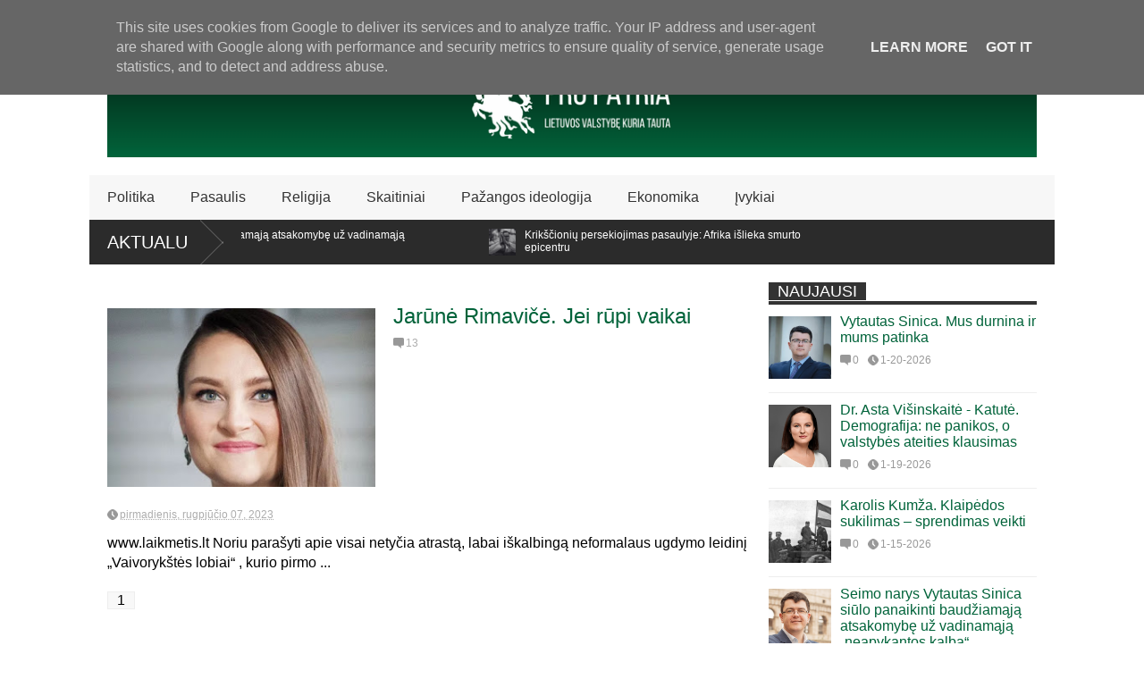

--- FILE ---
content_type: text/javascript; charset=UTF-8
request_url: https://www.propatria.lt/feeds/posts/default/-/Aktualijos?alt=json-in-script&max-results=5&callback=jQuery36007514169695501267_1769065987351&_=1769065987352
body_size: 26253
content:
// API callback
jQuery36007514169695501267_1769065987351({"version":"1.0","encoding":"UTF-8","feed":{"xmlns":"http://www.w3.org/2005/Atom","xmlns$openSearch":"http://a9.com/-/spec/opensearchrss/1.0/","xmlns$blogger":"http://schemas.google.com/blogger/2008","xmlns$georss":"http://www.georss.org/georss","xmlns$gd":"http://schemas.google.com/g/2005","xmlns$thr":"http://purl.org/syndication/thread/1.0","id":{"$t":"tag:blogger.com,1999:blog-6761217957557415254"},"updated":{"$t":"2026-01-20T19:53:06.901+02:00"},"category":[{"term":"Įžvalgos"},{"term":"Demokratija ir valdymas"},{"term":"Aktualijos"},{"term":"Politika"},{"term":"Pasaulis"},{"term":"Europa"},{"term":"Religija"},{"term":"Istorijos politika"},{"term":"Skaitiniai"},{"term":"Šeimos politika"},{"term":"Nacionalinis susivienijimas"},{"term":"Pažangos ideologija"},{"term":"Vytautas Sinica"},{"term":"Vytautas Radžvilas"},{"term":"Ekonomika"},{"term":"Įvykiai"},{"term":"Užsienio politika"},{"term":"Ugdymo politika"},{"term":"Aktualu"},{"term":"Gynybos politika"},{"term":"Robertas Urbonavičius"},{"term":"Bažnyčia"},{"term":"Šiaurės Amerika"},{"term":"Kalbos politika"},{"term":"Analizė"},{"term":"Straipsniai"},{"term":"Sigitas Tamkevičius"},{"term":"Vytautas Rubavičius"},{"term":"Įvykiai ir renginiai"},{"term":"Istorija"},{"term":"Rasa Čepaitienė"},{"term":"Ramūnas Aušrotas"},{"term":"Povilas Žumbakis"},{"term":"JAV"},{"term":"Kiti regionai"},{"term":"Romualdas Ozolas"},{"term":"Almantas Stankūnas"},{"term":"Biopolitika"},{"term":"Europos Sąjunga"},{"term":"Vidmantas Valiušaitis"},{"term":"Dalius Stancikas"},{"term":"Vilniaus Forumas"},{"term":"Saugumo politika"},{"term":"Socialinis mokymas"},{"term":"Dovilas Petkus"},{"term":"Kultūrinis marksizmas"},{"term":"Demokratijos nesėkmės"},{"term":"Alvydas Jokubaitis"},{"term":"Laisvūnas Šopauskas"},{"term":"Energetikos politika"},{"term":"Migracijos politika"},{"term":"Marius Parčiauskas"},{"term":"Sveikatos apsauga"},{"term":"Alfonsas Svarinskas"},{"term":"Algirdas Patackas"},{"term":"Jūratė Laučiūtė"},{"term":"Arvydas Juozaitis"},{"term":"Lietuva"},{"term":"Popiežius Pranciškus"},{"term":"Savivalda"},{"term":"Už balos"},{"term":"Algimantas Zolubas"},{"term":"Laurynas Kasčiūnas"},{"term":"Dominykas Vanhara"},{"term":"Donaldas Trumpas"},{"term":"Andrius Švarplys"},{"term":"Europos pasirinkimas"},{"term":"Vytautas Vyšniauskas"},{"term":"Dainius Paukštė"},{"term":"Kristina Zamarytė-Sakavičienė"},{"term":"Linas V. Medelis"},{"term":"Andrius Martinkus"},{"term":"Benediktas XVI"},{"term":"Alvydas Medalinskas"},{"term":"Daiva Tamošaitytė"},{"term":"Robertas Grigas"},{"term":"Vytautas Daujotis"},{"term":"Gitanas Nausėda"},{"term":"Jonas Noreika"},{"term":"Justas Stankevičius"},{"term":"Pro Patria"},{"term":"adventas"},{"term":"Covid-19"},{"term":"Nepriklausomybės sąsiuviniai"},{"term":"Zigmas Tamakauskas"},{"term":"Česlovas Iškauskas"},{"term":"Gintautas Vaitoška"},{"term":"Laima Kalėdienė"},{"term":"Roberto de Mattei"},{"term":"Erika Drungytė"},{"term":"Vladimiras Laučius"},{"term":"Vytautas Budnikas"},{"term":"Irena Petraitienė"},{"term":"Jonas Kauneckas"},{"term":"Socialinė politika"},{"term":"Zigmas Zinkevičius"},{"term":"Edvardas Čiuldė"},{"term":"Kultūros politika"},{"term":"Laisvos visuomenės institutas"},{"term":"Alvydas Butkus"},{"term":"Kazys Škirpa"},{"term":"Liudvikas Narcizas Rasimas"},{"term":"Romualdas Žekas"},{"term":"Viktoras Orbanas"},{"term":"Asta Katutė"},{"term":"Bronislovas Genzelis"},{"term":"Joseph Ratzinger"},{"term":"Vidas Rachlevičius"},{"term":"Alfonsas Vaišvila"},{"term":"Antanas Maceina"},{"term":"Vygantas Malinauskas"},{"term":"Karas Ukrainoje"},{"term":"Rimantas Jonas Dagys"},{"term":"Tomas Viluckas"},{"term":"Viktorija Ivaniušina"},{"term":"Monika Morkūnaitė"},{"term":"Valdemaras Katkus"},{"term":"Vytautas Raškauskas"},{"term":"Algirdas Endriukaitis"},{"term":"Audrius Rudys"},{"term":"Aušra Maldeikienė"},{"term":"Gintaras Karosas"},{"term":"Kazimieras Garšva"},{"term":"Marius Kundrotas"},{"term":"Boguslavas Gruževskis"},{"term":"Tautos forumas"},{"term":"Teofilius Matulionis"},{"term":"Aras Lukšas"},{"term":"Aurelijus Veryga"},{"term":"Birutė Obelenienė"},{"term":"Linas Medelis"},{"term":"Rusija"},{"term":"Vladas Terleckas"},{"term":"Edmundas Naujokaitis"},{"term":"Eugenijus Jovaiša"},{"term":"Joe Bidenas"},{"term":"Jonas Burokas"},{"term":"Tomas Čyvas"},{"term":"Valdas Sutkus"},{"term":"Dalia Grybauskaitė"},{"term":"Geopolitika"},{"term":"Jonas Švagžlys"},{"term":"Kęstutis Girnius"},{"term":"Leonas XIII"},{"term":"Motiejus Valančius"},{"term":"Petras Maksimavičius"},{"term":"Petras Plumpa"},{"term":"Pijus XI"},{"term":"Ryšard Maceikianec"},{"term":"Algirdas Degutis"},{"term":"Aplinkos apsauga"},{"term":"Jolanta Miškinytė"},{"term":"Jurga Lago"},{"term":"Lenkija"},{"term":"Mindaugas Kubilius"},{"term":"Nerijus Pipiras"},{"term":"Nijolė Sadūnaitė"},{"term":"Romas Lazutka"},{"term":"Romas Pakalnis"},{"term":"Tomas Baranauskas"},{"term":"Ukraina"},{"term":"Artūras Judžentis"},{"term":"Darius Alekna"},{"term":"Gintaras Grušas"},{"term":"Gintaras Songaila"},{"term":"Juozas Venckus"},{"term":"Kęstutis Dubnikas"},{"term":"Linas Braukyla"},{"term":"Liudvikas Jakimavičius"},{"term":"Marius Markuckas"},{"term":"William Kilpatrick"},{"term":"Adolfas Ramanauskas-Vanagas"},{"term":"Jonas Vaiškūnas"},{"term":"Linas Karpavičius"},{"term":"Lukas Grinius"},{"term":"Raimondas Kuodis"},{"term":"Robert R. Reilly"},{"term":"Romas Gudaitis"},{"term":"Šarūnas Legatas"},{"term":"Albinas Kentra"},{"term":"Antanas Smetona"},{"term":"Benas Volodzka"},{"term":"Demografija"},{"term":"Linas Linkevičius"},{"term":"Martynas Katelynas"},{"term":"Robertas Ramanauskas"},{"term":"Roger Scruton"},{"term":"Vincentas Vobolevičius"},{"term":"Zita Šličytė"},{"term":"Adas Jakubauskas"},{"term":"Aleksandras Nemunaitis"},{"term":"Alina Laučienė"},{"term":"Arūnas Gumuliauskas"},{"term":"Irena Vasinauskaitė"},{"term":"Jolanta Ramonienė"},{"term":"Jonas Algirdas Antanaitis"},{"term":"Justinas Marcinkevičius"},{"term":"Naglis Kardelis"},{"term":"Santa Kančytė"},{"term":"Valdas Rakutis"},{"term":"Vilnius"},{"term":"Vincentas Sladkevičius"},{"term":"Algimantas Jankauskas"},{"term":"Anatolijus Lapinskas"},{"term":"Andrejus Borisovičius Titovas"},{"term":"Andrejus Gaidamavičius"},{"term":"Andrius Narbekovas"},{"term":"Audronius Ažubalis"},{"term":"Gabrielius Satkauskas"},{"term":"George`as Sorošas"},{"term":"Gintaras Aleknonis"},{"term":"Giorgia Meloni"},{"term":"James Kalb"},{"term":"Jordan Peterson"},{"term":"Katalikų Tradicija"},{"term":"Kinija"},{"term":"Krescencijus Stoškus"},{"term":"Lidžita Kolosauskaitė"},{"term":"Marcus Roberts"},{"term":"Paul Kengor"},{"term":"Paulius Kruopis"},{"term":"Pierre Manent"},{"term":"Rokas Gasparaitis"},{"term":"Saulius Skvernelis"},{"term":"Vilius Bernotas"},{"term":"Virginijus Savukynas"},{"term":"Vytautas Keršanskas"},{"term":"Šv. Augustinas"},{"term":"Živilė Makauskienė"},{"term":"Aleksandras Žarskus"},{"term":"Algimantas Liekis"},{"term":"Angela Merkel"},{"term":"Angonita Rupšytė"},{"term":"Antanas Terleckas"},{"term":"Audrius Butkevičius"},{"term":"Con Coughlin"},{"term":"Dainius Rudzevičius"},{"term":"Danutė Šepetytė"},{"term":"Eligijus Dzežulskis-Duonys"},{"term":"Europos Komisija"},{"term":"Gediminas Merkys"},{"term":"Giulio Meotti"},{"term":"Jonas Vaitkus"},{"term":"Jonathon Van Maren"},{"term":"Julius Šalkauskas"},{"term":"Juozas Girnius"},{"term":"Kauno forumas"},{"term":"Kęstutis Kėvalas"},{"term":"LRT"},{"term":"Mantas Adomėnas"},{"term":"Mindaugas Karalius"},{"term":"Mindaugas Šerna"},{"term":"Monika Garbačiauskaitė-Budrienė"},{"term":"Mykolas Krupavičius"},{"term":"Peter Kreeft"},{"term":"Petras Daugintis"},{"term":"Raimondas Navickas"},{"term":"Rosita Garškaitė"},{"term":"Shane Pezzutti"},{"term":"Stasys Šalkauskis"},{"term":"Talka"},{"term":"Vygandas Trainys"},{"term":"Vytautas Landsbergis"},{"term":"Šv. Alfonsas Liguoris"},{"term":"Švietimas"},{"term":"Albert Komar"},{"term":"Algis Krupavičius"},{"term":"Almantas Samalavičius"},{"term":"Andrius Navickas"},{"term":"Antanas Verkelis"},{"term":"Artūras Žukauskas"},{"term":"Arvydas Šliogeris"},{"term":"Athanasius Schneider"},{"term":"Dom Gueranger"},{"term":"Eglė Mirončikienė"},{"term":"Filosofija"},{"term":"Gabrielius Landsbergis"},{"term":"George Weigel"},{"term":"Jonas Užurka"},{"term":"Jurgis Matulaitis"},{"term":"Klaipėdos forumas"},{"term":"Krikščionybė"},{"term":"Kristina Paulikė"},{"term":"LGBT"},{"term":"Laima Valterienė"},{"term":"Linas Kojala"},{"term":"Liudvika Pociūnienė"},{"term":"Mantas Macikas"},{"term":"Martynas Pilkis"},{"term":"Martynas Vaitys"},{"term":"Pijus XII"},{"term":"Povilas Gylys"},{"term":"Ramunė Jurkuvienė"},{"term":"Ramūnas Trimakas"},{"term":"Raymond Burke"},{"term":"Remigijus Šimašius"},{"term":"Rita Miliūnaitė"},{"term":"Sigitas Birgelis"},{"term":"Simonas Jazavita"},{"term":"Stambulo Konvencija"},{"term":"Valstybingumo studijų centras"},{"term":"Zita Čepaitė"},{"term":"Šarūnas Jasiukevičius"},{"term":"žodžio laisvė"},{"term":"Adelė Dirsytė"},{"term":"Albinas Plėšnys"},{"term":"Andrejus Piontkovskis"},{"term":"Andrzej Duda"},{"term":"Audrius Makauskas"},{"term":"Audrys Antanaitis"},{"term":"Blogeris Zeppelinus"},{"term":"Emmanuel Macron"},{"term":"Imigracija"},{"term":"Irena Andriukaitienė"},{"term":"Irena Tumavičiūtė"},{"term":"Islamas"},{"term":"Joseph Stiglitz"},{"term":"Juozas Krikštaponis"},{"term":"Juozas Prunskis"},{"term":"Juozas Zdebskis"},{"term":"Katalikybė"},{"term":"Knygos"},{"term":"Liutauras Stoškus"},{"term":"Marcusas Robertsas"},{"term":"Pilypas Žukauskas-Narutis"},{"term":"Remigijus Šimkus"},{"term":"Rokas Masiulis"},{"term":"Romualdas Povilaitis"},{"term":"Salomėja Fernandez Montojo"},{"term":"Saulius Arlauskas"},{"term":"Sveikatos teisės institutas"},{"term":"Teisė ir teisingumas"},{"term":"Toma Bružaitė"},{"term":"Vaidotas Vaičaitis"},{"term":"Vincas Borisevičius"},{"term":"Vytautas Antanas Dambrava"},{"term":"Švedija"},{"term":"Agnė Širinskienė"},{"term":"Aktualijas"},{"term":"Angelė Raudienė"},{"term":"Antanas Kulakauskas"},{"term":"Anthony Esolen"},{"term":"Audris Narbutas"},{"term":"Audrius Globys"},{"term":"Aušra Stančikienė"},{"term":"Ben Shapiro"},{"term":"Charles Pope"},{"term":"Charlie Kirk"},{"term":"Donatas Stakišaitis"},{"term":"Edita Janulevičiūtė"},{"term":"Edvardas Šiugžda"},{"term":"Eimantas Grakauskas"},{"term":"Emanuel Macron"},{"term":"Emanuelis Zingeris"},{"term":"Gediminas Navaitis"},{"term":"Gintaras Sungaila"},{"term":"Irena Gasperavičiūtė"},{"term":"John Horvath"},{"term":"John Lamont"},{"term":"John Vennari"},{"term":"Jonas Kadžionis"},{"term":"Juozas Ambrazevičius-Brazaitis"},{"term":"Jūratė Lauciūtė"},{"term":"Kamilė Šeraitė"},{"term":"Kanada"},{"term":"Kun. Edmundas Naujokaitis"},{"term":"Kęstutis Skrupskelis"},{"term":"Leonas Milčius"},{"term":"Mauro Piacenza"},{"term":"Metai su Dievu"},{"term":"Mečislovas Reinys"},{"term":"Michael Cook"},{"term":"Mindaugas Buika"},{"term":"Petras Cidzikas"},{"term":"Petras Šidagis"},{"term":"Raymond Ibrahim"},{"term":"Rod Dreher"},{"term":"Ryszard Legutko"},{"term":"Seimas"},{"term":"Shannona Roberts"},{"term":"Stephenas Baskerville"},{"term":"The Wall Street Journal"},{"term":"Tomas Senūta"},{"term":"Tomas Skorupskis"},{"term":"Tomas Venclova"},{"term":"Vasario 16-oji"},{"term":"Viktoras Pranckietis"},{"term":"Vituolis Joneliūnas"},{"term":"Vladimiras Solovjovas"},{"term":"Vytautas Šilas"},{"term":"Vytautas Žutautas"},{"term":"XXI amžius"},{"term":"Yoram Hazony"},{"term":"liturginiai metai"},{"term":"šv. Juozapas"},{"term":"Žygimantas Pavilionis"},{"term":"Abby Johnson"},{"term":"Abortai"},{"term":"Adina Portaru"},{"term":"Agnė Baliukonytė"},{"term":"Aldonas Pupkis"},{"term":"Algirdas Ažubalis"},{"term":"Algirdas Toliatas"},{"term":"Algis Vyšniūnas"},{"term":"Angelija Valančiūtė"},{"term":"Arnas Simutis"},{"term":"Arnoldas Piročkinas"},{"term":"Arvydas Anušauskas"},{"term":"Audrius Bačiulis"},{"term":"Audrius Jurgelevičius"},{"term":"Audronė Simanonytė"},{"term":"Auksutė Ramanauskaitė-Skokauskienė"},{"term":"Birutė Verkelytė-Fedaravičienė"},{"term":"Bronislovas Burgis"},{"term":"Bronislovas Juospaitis"},{"term":"Bronislovas Kuzmickas"},{"term":"Bronius Abrutis"},{"term":"Bronius Puzinavičius"},{"term":"Carolyn Moynihan"},{"term":"Carolyna Moynihan"},{"term":"Dalia Urbanavičienė"},{"term":"Devintinės"},{"term":"Diana Karvelienė"},{"term":"Dominykas Datkūnas"},{"term":"Donatas Puslys"},{"term":"Donoso Cortesas"},{"term":"Ed West"},{"term":"Edvardas Kriščiūnas"},{"term":"Eglė Čeponytė"},{"term":"Enoch Powell"},{"term":"Faina Kukliansky"},{"term":"Fultonas Sheenas"},{"term":"Gabriele Kuby"},{"term":"Gabrielius Zaveckas"},{"term":"Ghana Pragash Suresh"},{"term":"Grasilda Blažienė"},{"term":"Gregor Puppinck"},{"term":"Grégoire Celier"},{"term":"Hillary White"},{"term":"Ignas Meškauskas"},{"term":"Ingrida Šimonytė"},{"term":"Izraelis"},{"term":"Javier Villamor"},{"term":"Jonas Kronkaitis"},{"term":"Jonas Mikelinskas"},{"term":"Jonas Vytautas Žukas"},{"term":"Jonas Žemaitis - Vytautas"},{"term":"Judit Varga"},{"term":"Julius Barzdaitis"},{"term":"Jungtinė Karalystė"},{"term":"Juozapas Stakauskas"},{"term":"Juozas Dapšauskas"},{"term":"Jurgis Krikščiūnas-Rimvydas"},{"term":"Jurgita Petrauskienė"},{"term":"Justinas Dementavičius"},{"term":"Kamil Galeev"},{"term":"Kastytis Braziulis"},{"term":"Konstitucinis teismas"},{"term":"Liberalizmas"},{"term":"Lietuvos gyventojų genocido ir rezistencijos tyrimo centras"},{"term":"Lietuvos vyskupų konferencija"},{"term":"Linas Kukuraitis"},{"term":"Linas Zasimavičius"},{"term":"Liūda Rugienienė"},{"term":"Marius Talutis"},{"term":"Mark Regnerus"},{"term":"Matas Maldeikis"},{"term":"Michaelas Cookas"},{"term":"Mindaugas Nefas"},{"term":"Nerija Putinaitė"},{"term":"Nijolė Goštautaitė-Midttun"},{"term":"Ona Kotryna Emerich"},{"term":"Ona Voverienė"},{"term":"Paulius Saudargas"},{"term":"Paulius Subačius"},{"term":"Peter Kwasniewski"},{"term":"Pranas Kuraitis"},{"term":"Rasa Baškienė"},{"term":"Rasa Kalinauskaitė"},{"term":"Renzo Lavatori"},{"term":"Rimantas Rubavičius"},{"term":"Robert Clarke"},{"term":"Robert P. George"},{"term":"Romualdas Grigas"},{"term":"Rūta Visočnik"},{"term":"Sandra Latotinaitė"},{"term":"Sandro Magister"},{"term":"Saulius Jurkevičius"},{"term":"Saulius Lapėnas"},{"term":"Scott Yenor"},{"term":"Sekminės"},{"term":"Skelbimai"},{"term":"Stasys Šedbaras"},{"term":"TS-LKD"},{"term":"Tauta"},{"term":"Thomas F. Maddenas"},{"term":"Tomas Matulevičius"},{"term":"VIlius Baldišis"},{"term":"Vaidotas Malinionis"},{"term":"Valentas Šiaudinis"},{"term":"Velykos"},{"term":"Vidmantė Jasukaitytė"},{"term":"Vilius Bražėnas"},{"term":"Vilma Ražauskienė"},{"term":"Vincentas Brizgys"},{"term":"Vlada Stankūnienė"},{"term":"Vladimiras Bukovskis"},{"term":"Vokietija"},{"term":"Vydas Astas"},{"term":"Vytis Turonis"},{"term":"Williamas Kilpatrickas"},{"term":"gavėnia"},{"term":"Afrika"},{"term":"Agnė Rimkutė"},{"term":"Ainė Ramonaitė"},{"term":"Albertas Daugirdas"},{"term":"Albertas Ruginis"},{"term":"Aleksandras Dvorkinas"},{"term":"Aleksandras Solženicynas"},{"term":"Aleksandras Stulginskis"},{"term":"Aleksejus Arestovičius"},{"term":"Algimantas Rusteika"},{"term":"Algirdas Jurevičius"},{"term":"Algirdas Martinaitis"},{"term":"Algirdas Statkevičius"},{"term":"Alvaro Penas"},{"term":"Andrius Atas"},{"term":"Andrius Grodis"},{"term":"Andrius Končius"},{"term":"Andrius Pauga"},{"term":"Anne Applebaum"},{"term":"Antanas Baranauskas"},{"term":"Antanas Maliauskis"},{"term":"Antanas Tyla"},{"term":"Antonio Socci"},{"term":"Arimantas Raškinis"},{"term":"Arnoldas Aleksandravičius"},{"term":"Arnoldas Valkauskas"},{"term":"Arvydas Janulaitis"},{"term":"Arvydas Každailis"},{"term":"Arūnas Bubnys"},{"term":"Arūnas Marcinkevičius"},{"term":"Arūnas Peškaitis"},{"term":"Arūnas Svitojus"},{"term":"Audra Sipavičienė"},{"term":"Augustinas Dainys"},{"term":"Aušra Jurevičiūtė"},{"term":"Birutė Kulnytė"},{"term":"Birutė Raginytė-Žemaitienė"},{"term":"Birutė Valionytė"},{"term":"Birželio sukilimas"},{"term":"Bronius Krivickas"},{"term":"Bronius Leonavičius"},{"term":"Bronius Makauskas"},{"term":"Bronius Tomas Dirmeikis"},{"term":"Bruce Douglas"},{"term":"Bruce Thornton"},{"term":"Bryan Bradley"},{"term":"Charles Woolfson"},{"term":"Christiaan Alting von Geusau"},{"term":"Christopher A. Ferrara"},{"term":"Clotilde Armand"},{"term":"Dainius Žalimas"},{"term":"Dalia Marija Stančienė"},{"term":"Danguolė Mikulėnienė"},{"term":"Daniel Greenfield"},{"term":"Daniel Pipes"},{"term":"Danutė Daučiūnaitė"},{"term":"Darius Kuolys"},{"term":"Darius Trečiakauskas"},{"term":"David Rolf"},{"term":"Donatas Januta"},{"term":"Drieu Godefridi"},{"term":"Dwight Longenecker"},{"term":"Edvinas Jusys"},{"term":"Egidijus Kūris"},{"term":"Eglė Gatelytė"},{"term":"Eimantas Gudas"},{"term":"Eimantė Daukšaitė"},{"term":"Elena Šiaudvytienė"},{"term":"Estija"},{"term":"Eugenijus Oparinas"},{"term":"Europos Teisingumo Teismas"},{"term":"Gediminas Kazėnas"},{"term":"Gediminas Martišius"},{"term":"Gediminas Storpirštis"},{"term":"George Orwell"},{"term":"Gerhard Ludwig Muller"},{"term":"Gerhard Müller"},{"term":"Gerhardas Mülleris"},{"term":"Giedrė Pranaitytė"},{"term":"Giedrė Širvinskienė"},{"term":"Gintaras Lučinskas"},{"term":"Gintaras Sarafinas"},{"term":"Gintaras Šidlauskas"},{"term":"Gintautas Šapoka"},{"term":"Gražina Drėmaitė"},{"term":"Guy Millière"},{"term":"Hilaire Belloc"},{"term":"Hillary Clinton"},{"term":"Ignas Kriaučiūnas"},{"term":"Imantas Kalninis"},{"term":"Indrė Pusevaitė"},{"term":"Ingrid Carlqvist"},{"term":"Irena Balčiūnienė"},{"term":"J.D.Vance"},{"term":"James Jacobs"},{"term":"James V. Schall"},{"term":"Janina Gadliauskienė"},{"term":"Janina Survilaitė"},{"term":"Jennifer Roback Morse"},{"term":"Jerzy Kwasniewski"},{"term":"Joe Bissonnette"},{"term":"Joelis Kotkinas"},{"term":"Jonas Basanavičius"},{"term":"Jonas Gintautas Maneikis"},{"term":"Jonas Solsberietis"},{"term":"Jonas Čeponis"},{"term":"Joshua Schulz"},{"term":"Juozapas Krikštaponis"},{"term":"Juozapas Labokas"},{"term":"Juozapas Skvireckas"},{"term":"Jurgis Kudlinskas"},{"term":"Jėkabs Ziedars"},{"term":"Karas"},{"term":"Karolina Šiaulytė"},{"term":"Karolis Kumža"},{"term":"Kasparas Genzbigelis"},{"term":"Kazimieras Kalibatas"},{"term":"Kazimieras Sventickas"},{"term":"Kotryna Kriaučiūnaitė"},{"term":"Krikščionių Sąjunga"},{"term":"Kultūra"},{"term":"Kęstutis Makariūnas"},{"term":"Laimonas Kairiūkštis"},{"term":"Lauren Smith"},{"term":"Laurynas Lučka"},{"term":"Lidija Veličkaitė"},{"term":"Lietuvos Katalikų Bažnyčios Kronika"},{"term":"Lietuvos tėvų forumas"},{"term":"Lionginas Virbalas"},{"term":"Majid Rafizadeh"},{"term":"Mantas Šimkūnas"},{"term":"Martynas Jankus"},{"term":"Martynas Purvinas"},{"term":"Mary Eberstadt"},{"term":"Mateusz Morawiecki"},{"term":"Matthew McManus"},{"term":"Mečys Laurinkus"},{"term":"Milda Vitkutė"},{"term":"Mindaugas Martinaitis"},{"term":"Mindaugas Tamošiūnas"},{"term":"Monika Gavėnaitė"},{"term":"Monika Midverytė"},{"term":"Monika Parčiauskienė"},{"term":"Motinos diena"},{"term":"Multikultūralizmas"},{"term":"Naujasis Židinys-Aidai"},{"term":"Nick Hanauer"},{"term":"Nida Vasiliauskaitė"},{"term":"Nigel Farage"},{"term":"Nijolė Balčiūnienė"},{"term":"Nijolė Bražėnaitė-Lukšienė-Paronetto"},{"term":"Niujorkas"},{"term":"Noamas Chomskis"},{"term":"Ona Aleknavičienė"},{"term":"Oskaras Milašius"},{"term":"Palmira Rudalevičienė"},{"term":"Partizanai"},{"term":"Paulius Vaineikis"},{"term":"Paveldo Politika"},{"term":"Peter Borghossian"},{"term":"Petras Baršauskas"},{"term":"Petras Kalnius"},{"term":"Plinio Correa de Oliveira"},{"term":"Povilas Plechavičius"},{"term":"Prancūzija"},{"term":"Päivi Räsänen"},{"term":"Radvilė Morkūnaitė-Mikulėnienė"},{"term":"Raimundas Kuodis"},{"term":"Raimundas Lopata"},{"term":"Ramūnas Karbauskis"},{"term":"Ramūnas Labanauskas"},{"term":"Rasa Juknevičienė"},{"term":"Regimantas Tamošaitis"},{"term":"Rinkimai"},{"term":"Ričardas Doveika"},{"term":"Robert Sarah"},{"term":"Rokas Zubovas"},{"term":"Romas Batūra"},{"term":"Rugilė Kazlauskaitė"},{"term":"Rytas Vaičiulis"},{"term":"Saulius Dambrauskas"},{"term":"Saulius Matulevičius"},{"term":"Sebastianas Kurzas"},{"term":"Sigitas Butkus"},{"term":"Sigitas Jegelevičius"},{"term":"Simonas Kaunelis"},{"term":"Skirmantas Malinauskas"},{"term":"Socializmas"},{"term":"Stasys Yla"},{"term":"Steve Jalsevac"},{"term":"Sviatlana Cichanouskaja"},{"term":"Taivanas"},{"term":"Tatiana Aleknienė"},{"term":"Tautiškumas"},{"term":"Thomas E. Woods"},{"term":"Thomas Storck"},{"term":"Timothy J. Williams"},{"term":"Tomas Bakučionis"},{"term":"Unė Kaunaitė"},{"term":"Vaclovas Aliulis"},{"term":"Vaclovas Bagdonavičius"},{"term":"Vaidas Navickas"},{"term":"Vaikai"},{"term":"Vaiva Radikaitė"},{"term":"Vaiva Žukienė"},{"term":"Valdas Striužas"},{"term":"Valdas Vasiliauskas"},{"term":"Valentinas Mitė"},{"term":"Veronika Winkels"},{"term":"Viktorija Daujotytė"},{"term":"Vincas Kudirka"},{"term":"Vincas Martinkėnas"},{"term":"Vincentas Jalinskas"},{"term":"Vincentas Lizdenis"},{"term":"Violeta Rutkauskienė"},{"term":"Vitalijus Karakorskis"},{"term":"Vitas Labutis"},{"term":"Vytautas Bakas"},{"term":"Vytautas Mačernis"},{"term":"Vytenis Vaškelis"},{"term":"Walter Brandmuller"},{"term":"Zigmas Kairaitis"},{"term":"Zigmas Vaišvila"},{"term":"Zita Tomilinienė"},{"term":"sankcijos"},{"term":"Česlovas Okinčicas"},{"term":"Šeima"},{"term":"Šiauliai"},{"term":"Švč. Trejybė"},{"term":"šv. Kazimieras"},{"term":"Žiniasklaida"},{"term":"Žygis už gyvybę"},{"term":"Aaron Wess Mitchell"},{"term":"Abraham Newman"},{"term":"Ada-Benvenuta Urbonaitė"},{"term":"Adomas Bužinskas"},{"term":"Adomas Jakštas"},{"term":"Adomas Lukošius"},{"term":"Agnė Narušytė"},{"term":"Agnė Pikšrytė"},{"term":"Agustin Laje"},{"term":"Ainaras Komorovskis"},{"term":"Aistė Pangonytė"},{"term":"Aistė Petrauskienė"},{"term":"Aivaras Avižonis"},{"term":"Alan Fimister"},{"term":"Alan Hawkins"},{"term":"Albertas Lamauskas"},{"term":"Albertas Vijūkas-Kojalavičius"},{"term":"Albina AuksoriūtĖ"},{"term":"Albinas Galinis"},{"term":"Albinas Griška"},{"term":"Albinas Jasiūnas"},{"term":"Albinas Pipiras"},{"term":"Alcuin Reid"},{"term":"Aldo Rossi"},{"term":"Aldona Paulauskienė"},{"term":"Aleksandras Dambrauskas"},{"term":"Aleksandras Dobryninas"},{"term":"Aleksandras Merkelis"},{"term":"Alex Gutentag"},{"term":"Alexander Shaw"},{"term":"Alexandra Desanctis"},{"term":"Alexandre Havard"},{"term":"Alfonsas Kalnius"},{"term":"Alfonsas Lipniūnas"},{"term":"Alfonsas Nyka-Niliūnas"},{"term":"Alfonsas Sušinskas"},{"term":"Algimantas Gureckas"},{"term":"Algimantas Keina"},{"term":"Algimantas Mišeikis"},{"term":"Algimantas Ramonas"},{"term":"Algirdas Knystautas"},{"term":"Algirdas Laučius"},{"term":"Algirdas Čėsna"},{"term":"Algis Avižienis"},{"term":"Alina Sinicė"},{"term":"Alina Šaulauskienė"},{"term":"Almantas Bražulis"},{"term":"Aloyzas Sakalas"},{"term":"Al­gir­das Vai­ce­kaus­kas"},{"term":"Amerika"},{"term":"Amoris Laetitia"},{"term":"Amy Coney Barrett"},{"term":"Ana Maria Dumitru"},{"term":"Andrea Mrozek"},{"term":"Andrea Tornielli"},{"term":"Andrej Kurkov"},{"term":"Andrejus Ilarionovas"},{"term":"Andrew C. Mccarthy"},{"term":"Andrew Mullins"},{"term":"Andriejus Stančikas"},{"term":"Andrius Balsevičius"},{"term":"Andrius Bubnys"},{"term":"Andrius Gudaitis"},{"term":"Andrius Kubilius"},{"term":"Andrius Murauskas"},{"term":"Andrzejus Zybertowiczius"},{"term":"Andy Mullins"},{"term":"Angelo Bottone"},{"term":"Angelė Jakavonytė"},{"term":"Angelė Nelsienė"},{"term":"Anne Hendershott"},{"term":"Antanas Alekna"},{"term":"Antanas Ališauskas"},{"term":"Antanas Dilys"},{"term":"Antanas Guoga"},{"term":"Antanas Kavaliauskas"},{"term":"Antanas Kudzys"},{"term":"Antanas Lukša"},{"term":"Antanas Mackevičius"},{"term":"Antanas Mockus"},{"term":"Antanas Panavas"},{"term":"Antanas Paškus"},{"term":"Antanas Seikalis"},{"term":"Antanas Suraučius"},{"term":"Antanas Ylius"},{"term":"Anthony Giambrone"},{"term":"Anthony James Gregor"},{"term":"Antifa"},{"term":"Antoine Martinez"},{"term":"Antonin Scalia"},{"term":"Antonio-Carlosas Pereira Menautas"},{"term":"Archeologija"},{"term":"Archimandritas Rafailas"},{"term":"Argentina"},{"term":"Arminas Mockevičius"},{"term":"Arnoldas Ruutelis"},{"term":"Arnoldas Zdanevičius"},{"term":"Arthur W. Hunt"},{"term":"Artūras Anužis"},{"term":"Artūras Dubonis"},{"term":"Artūras Francis"},{"term":"Artūras Paulauskas"},{"term":"Artūras Razbadauskas"},{"term":"Artūras Sakalauskas"},{"term":"Artūras Čiras"},{"term":"Arvydas Gelžinis"},{"term":"Arvydas Kšanavičius"},{"term":"Arvydas Nekrošius"},{"term":"Arvydas Praninskas"},{"term":"Arvydas Sekmokas"},{"term":"Arvydas Žygas"},{"term":"Arūnas Dulkys"},{"term":"Arūnas Juška"},{"term":"Arūnas Poniškaitis"},{"term":"Arūnas Povilas Paliulis"},{"term":"Asta Lapinskienė"},{"term":"Asta Petraitytė-Briedienė"},{"term":"Atvelykis"},{"term":"Audrius Demenius"},{"term":"Audrius Juzėnas"},{"term":"Augminas Petronis"},{"term":"Augustinas Idzelis"},{"term":"Aurelija Stancikienė"},{"term":"Aurelija Umbrasienė"},{"term":"Aurimas Andriuškevičius"},{"term":"Aurimas Skaržinskas"},{"term":"Auron MacIntyre"},{"term":"Austėja Landsbergienė"},{"term":"Aušra Martišiūtė-Linartienė"},{"term":"Aušra Papirtienė"},{"term":"Aušra Pocienė"},{"term":"Avetis Muradyan"},{"term":"Baltarusija"},{"term":"Balys Gajauskas"},{"term":"Bassam Tawil"},{"term":"Ben Judah"},{"term":"Benas Johnsonas"},{"term":"Benas Sixsmithas"},{"term":"Benas Ulevičius"},{"term":"Benedict Kiely"},{"term":"Benedikt Rodet"},{"term":"Benediktas Vanagas"},{"term":"Bernard Noel"},{"term":"Bernardito Auza"},{"term":"Boštjanas M. Zupančičius"},{"term":"Božena Bobinienė"},{"term":"Brandon O'brien"},{"term":"Brexit"},{"term":"Brian Harrison"},{"term":"Brian M. English"},{"term":"Brolis Pijus"},{"term":"Bronislovas Kaulakys"},{"term":"Bronius A. Rasimas"},{"term":"Bronius Mitkevičius"},{"term":"Bronius Nainys"},{"term":"Bronius Vertelka"},{"term":"Calum MacKellar"},{"term":"Carl Schmitt"},{"term":"Carlos Perona Calvete"},{"term":"Catherine Pakaluk"},{"term":"Cenzūra"},{"term":"Chad Pecknold"},{"term":"Chantal Mouffe"},{"term":"Charles Péguy"},{"term":"Charles Russo"},{"term":"Chat Control"},{"term":"Chiara Bertoglio"},{"term":"Chose Ortega i Gasetas"},{"term":"Chris Waldburger"},{"term":"Christianas Wirthas"},{"term":"Christine Stabell Benn"},{"term":"Christopher Caldwell"},{"term":"Christopher Manion"},{"term":"Chunveibinai"},{"term":"Clifford Staples"},{"term":"Dainos"},{"term":"Daiva Jakubonienė"},{"term":"Daiva Kšanienė"},{"term":"Daiva Poškuvienė"},{"term":"Daiva Vaišnienė"},{"term":"Daiva Červokienė"},{"term":"Dale Ahlquist"},{"term":"Dalia Dilytė"},{"term":"Dalia Kiseliūnaitė"},{"term":"Dalia Lukėnienė"},{"term":"Dalia Michelevičiūtė"},{"term":"Dalia Tamošaitytė"},{"term":"Damon Linker"},{"term":"Dan Bell"},{"term":"Daniel Paris"},{"term":"Danielė Zubrickaitė"},{"term":"Danutė Bronė Puchovičienė"},{"term":"Danutė Kurmilavičiūtė"},{"term":"Danutė Ulozaitė-Lašinskienė"},{"term":"Darius Trijonis"},{"term":"Darius Vilimas"},{"term":"Dariusz Oko"},{"term":"Dave Andrusko"},{"term":"David Bendels"},{"term":"David Martin"},{"term":"David S. Crawford"},{"term":"David Solway"},{"term":"Davidas Curry"},{"term":"Davidas Engelsas"},{"term":"Davidas Thunderis"},{"term":"Deimantė Bukeikaitė"},{"term":"Dennis Prager"},{"term":"Denyse OʼLeary"},{"term":"Derya Little"},{"term":"Desovietizacija"},{"term":"Diana Glemžaitė"},{"term":"Diana Jance"},{"term":"Diana Nausėdienė"},{"term":"Didysis ketvirtadienis"},{"term":"Didysis penktadienis"},{"term":"Didysis šeštadienis"},{"term":"Didžioji savaitė"},{"term":"Dietrich von Hildebrand"},{"term":"Dionyzas Varkalis"},{"term":"Dom Prosper Gueranger"},{"term":"Domantas Damanskis"},{"term":"Dominik Tarczynski"},{"term":"Domininkas Grabys"},{"term":"Donald Demarco"},{"term":"Donatas Kriukas"},{"term":"Donatas Morkūnas"},{"term":"Donna Harrison"},{"term":"Dopaminas"},{"term":"Dorota Mordas"},{"term":"Doug Mainwaring"},{"term":"Douglas Murray"},{"term":"Dovilė Bubnienė"},{"term":"Dovilė Šakalienė"},{"term":"Dovydas Buta"},{"term":"Dvasininkai"},{"term":"Džina Donauskaitė"},{"term":"Džiugas Luščinskas"},{"term":"Džonas Venari"},{"term":"Edgūnas Račius"},{"term":"Edita Kazakevičiūtė-Etioglu"},{"term":"Edmundas Girskis"},{"term":"Edmundas Jakilaitis"},{"term":"Edvardas Condonas"},{"term":"Edward Feser"},{"term":"Edward Hadas"},{"term":"Edward Lucas"},{"term":"Edwin Benson"},{"term":"Egdūnas Račius"},{"term":"Egidijus Šileikis"},{"term":"Egilis Levitas"},{"term":"Eglė Balionytė"},{"term":"Eglė Juodvalkė"},{"term":"Eglė Kručinskienė"},{"term":"Eglė Zubriūtė"},{"term":"Eimantas Pranauskas"},{"term":"Eimantas Raškinis"},{"term":"Eimuntas Nekrošius"},{"term":"Eimy Biord"},{"term":"Elena Eimatytė"},{"term":"Elena Spirgevičiūtė"},{"term":"Elena Targavičienė"},{"term":"Elija Paul"},{"term":"Elliot Milco"},{"term":"Elzbieta Žibutė Bagdonienė"},{"term":"Elžbieta Kriaučiūnaitė"},{"term":"Emilija Karčevska"},{"term":"Emilija Vileišienė"},{"term":"Emilis Astikas"},{"term":"Enrika Gecaitė"},{"term":"Enzo Bianchi"},{"term":"Eric Fehrnstrom"},{"term":"Ericas Lutzas"},{"term":"Erika Kirk"},{"term":"Erika Leonaitė"},{"term":"Erin Pizzey"},{"term":"Ernestas Aleksandravičius"},{"term":"Eugenijus Bartulis"},{"term":"Eugenijus Skrupskelis"},{"term":"Eugenijus Stumbrys"},{"term":"Eugenijus Vosylius"},{"term":"Europos Parlamentas"},{"term":"Facebook"},{"term":"Filip Mazurczak"},{"term":"Filomena Kavoliūtė"},{"term":"Florence Bellone"},{"term":"Francis Lee"},{"term":"Frank Haviland"},{"term":"Fred Peace"},{"term":"Frederikas Erixonas"},{"term":"Frydrichas Nyčė"},{"term":"Gabriel Sanchez"},{"term":"Gabrielius Sužiedėlis"},{"term":"Gabrielė Kalantaitė"},{"term":"Gabrielė Petkevičaitė-Bitė"},{"term":"Garry Potter"},{"term":"Garsija Moreno"},{"term":"Gary Gindler"},{"term":"Gediminas Adomaitis"},{"term":"Gediminas Grina"},{"term":"Gediminas Karalius"},{"term":"Gediminas Kasparavičius"},{"term":"Gediminas Kijauskas"},{"term":"Gediminas Mikelaitis"},{"term":"Gediminas Ruzgys"},{"term":"Genevieve Wood"},{"term":"Genocidas"},{"term":"Genovaitė Deveikienė"},{"term":"Genovaitė Gustienė"},{"term":"George Akerlof"},{"term":"George Friedman"},{"term":"George Monbiot"},{"term":"George S. Patton"},{"term":"Georgijus Jefremovas"},{"term":"Georgijus Tatosianas"},{"term":"Gerard van der Aardweg"},{"term":"Gerasis Ganytojas"},{"term":"Gerasis Samarietis"},{"term":"Giedra Radvilavičiūtė"},{"term":"Giedrius Kazimierėnas"},{"term":"Gilbert K. Chesterton"},{"term":"Gillis Harp"},{"term":"Gintaras Beresnevičius"},{"term":"Gintaras Binkauskas"},{"term":"Gintaras Kručinskas"},{"term":"Gintaras Patackas"},{"term":"Gintaras Čaikauskas"},{"term":"Gintaras Žagunis"},{"term":"Gintautas Bražiūnas"},{"term":"Gintautas Cibulskas"},{"term":"Gintautas Mažeikis"},{"term":"Giolio Meotti"},{"term":"Gitenis Umbrasas"},{"term":"Glen Howard"},{"term":"Glenn Greenwald"},{"term":"Goda Karazijaitė"},{"term":"Goda Malinauskaitė"},{"term":"Gonzague de Reynold"},{"term":"Gordon Cheng"},{"term":"Greta Marcinkutė"},{"term":"Greta Plaskovičiūtė"},{"term":"Grzegorz Gorny"},{"term":"Gytautas Petrauskas"},{"term":"Gytis Bernotas"},{"term":"Gytis Karčiauskas"},{"term":"Gytis Lukšas"},{"term":"Gytis Padegimas"},{"term":"Hal Boyd"},{"term":"Hannah Brockhaus"},{"term":"Haraldas Eia"},{"term":"Haris Tumanas"},{"term":"Harry Benson"},{"term":"Healther E. Heying"},{"term":"Heather Barwick"},{"term":"Hedrickas Smithas"},{"term":"Hege Storhaug"},{"term":"Heinrich Mussinghoff"},{"term":"Helene de Lauzun"},{"term":"Henry Farrell"},{"term":"Henry La Praz"},{"term":"Herbert London"},{"term":"Hermann Weinzierl"},{"term":"Hillaire Belloc"},{"term":"Hélène de Lauzun"},{"term":"Ideologija"},{"term":"Ieva Kontautaitė"},{"term":"Ignas Giniotis"},{"term":"Ignas Lokcikas"},{"term":"Ignas Vėgėlė"},{"term":"Ilja Erenburgas"},{"term":"Ilona Tiknienė"},{"term":"Immanuel Wallerstein"},{"term":"Indrė Jonušytė"},{"term":"Inga Baranauskienė"},{"term":"Inga Drupienė"},{"term":"Inga Vinogradnaitė"},{"term":"Irena Bartusevičienė"},{"term":"Irena Misevičienė"},{"term":"Irena Ruginienė"},{"term":"Irena Vasiliauskienė"},{"term":"Irina Rozova"},{"term":"Ishaan Tharoor"},{"term":"Ispanija"},{"term":"Ivar Raig"},{"term":"Ivaras Prūsis"},{"term":"J. B. Shurk"},{"term":"JTO"},{"term":"Jacek Matysiak"},{"term":"Jacob Appel"},{"term":"Jacob Phillips"},{"term":"Jacobas Rees-Moggas"},{"term":"Jadvyga Bieliauskienė"},{"term":"Jadvyga Račienė"},{"term":"Jaime Mayor Oreja"},{"term":"Jamesas Hannamas"},{"term":"Jamie Glazov"},{"term":"Janas Widackis"},{"term":"Janina Judikevičiūtė"},{"term":"Janina Macukonienė"},{"term":"Janis Dombrava"},{"term":"Japonija"},{"term":"Jaroslavas Melnikas"},{"term":"Jarūnė Rimavičė"},{"term":"Jason Jones"},{"term":"Jaunimas"},{"term":"Javier Milei"},{"term":"Javtokas"},{"term":"Jay Boyd"},{"term":"Jean Raspail"},{"term":"Jean-Claude Dupuis"},{"term":"Jefferis Kent Peterson"},{"term":"Jefimas Fišteinas"},{"term":"Jen Kirby"},{"term":"Jennifer Lahl"},{"term":"Jerome Lejeune"},{"term":"Jerry D. Salyeris"},{"term":"Jesse Russell"},{"term":"Jevgenijus Afinejevskis"},{"term":"Jimmy Akin"},{"term":"Joachim Volkman"},{"term":"Joan McFadden"},{"term":"Joana Noreikaitė"},{"term":"Joe Concha"},{"term":"John B. Cobb"},{"term":"John Burger"},{"term":"John Cuddeback"},{"term":"John Dietrich"},{"term":"John Echert"},{"term":"John F. Schumaker"},{"term":"John H. Boyer"},{"term":"John Henry Newman"},{"term":"John Hopkins University"},{"term":"John Horvat"},{"term":"John Jenkins"},{"term":"John L. Allen"},{"term":"John Lawrence Hill"},{"term":"John Matze"},{"term":"John O'Sullivan"},{"term":"John Paul Meenan"},{"term":"John Stonestreet"},{"term":"John Varga"},{"term":"John Waters"},{"term":"John Zmirak"},{"term":"John-Henry Westen"},{"term":"Jolanta Lipkevičienė"},{"term":"Jolanta Mažylė"},{"term":"Jolanta Urbanovič"},{"term":"Jolanta Vyšniauskaitė"},{"term":"Jolanta Zabarskaitė"},{"term":"Jolita Pukelienė"},{"term":"Jonahas Goldbergas"},{"term":"Jonas Baldvinas Hannibalssonas"},{"term":"Jonas Boruta"},{"term":"Jonas Gediminas Punys"},{"term":"Jonas Grigas"},{"term":"Jonas Ivanauskas"},{"term":"Jonas Juodagalvis"},{"term":"Jonas Kačerauskas"},{"term":"Jonas Paulius II"},{"term":"Jonas Punys"},{"term":"Jonas Radziulis"},{"term":"Jonas Rudokas"},{"term":"Jonas Užkura"},{"term":"Jonas V. Prunskis"},{"term":"Jonas Vilimas"},{"term":"Jonas Volungevičius"},{"term":"Jonas Švilpikas"},{"term":"Jonathan Abbamonte"},{"term":"Jonathan B. Coe"},{"term":"Jose Maria Permuy"},{"term":"Joseph Pearce"},{"term":"Joseph Shaw"},{"term":"Joshua Farley"},{"term":"Jovita Niūniavaitė-Lesienė"},{"term":"Juan Carlos Iscara"},{"term":"Juan Fernandez"},{"term":"Juan Manuel de Prada"},{"term":"Juan Robles"},{"term":"Judith Bergman"},{"term":"Juliet Schor"},{"term":"Julija Mackevič"},{"term":"Julijonas Būtėnas"},{"term":"Julijonas Steponavičius"},{"term":"Julius Apanavičius"},{"term":"Julius Beinortas"},{"term":"Julius Panka"},{"term":"Julius Sabatauskas"},{"term":"Juozapas Bernotas-Pakeris"},{"term":"Juozapas Minderis"},{"term":"Juozapas Streikus"},{"term":"Juozas Banionis"},{"term":"Juozas Burneika"},{"term":"Juozas Karsokas"},{"term":"Juozas Kojelis"},{"term":"Juozas Lomanas"},{"term":"Juozas Lukša-Daumantas"},{"term":"Juozas Maceika"},{"term":"Juozas Mureika"},{"term":"Juozas Prasauskas"},{"term":"Juozas Tumas-Vaižgantas"},{"term":"Juozas Vitkus-Kazimieraitis"},{"term":"Juozas Čaplikas"},{"term":"Juozas Žitkauskas"},{"term":"Jurga Lūžaitė"},{"term":"Jurga Žiugždienė"},{"term":"Jurgis Baltrušaitis"},{"term":"Jurgis Bielinis"},{"term":"Jurgis Jonaitis"},{"term":"Jurgis Kipras Neviera"},{"term":"Jurgita Stankauskaitė"},{"term":"Jurgita Žąsinaitė-Gedminienė"},{"term":"Jussi Halla-aho"},{"term":"Justas Arasimavičius"},{"term":"Justas Sakavičius"},{"term":"Justina Kozakaitė"},{"term":"Justina Poškevičiūtė"},{"term":"Justinas Jaruševičius"},{"term":"Justinas Lelešius"},{"term":"Justinas Mickus"},{"term":"Justinas Staugaitis"},{"term":"Jürgen Elsässer"},{"term":"Jędrzej Winiecki"},{"term":"Jūratė Baranova"},{"term":"Jūratė Markevičienė"},{"term":"Jūratė Terleckaitė"},{"term":"Kaniūkai"},{"term":"Karlas D. Stephanas"},{"term":"Karolina Graželiūnaitė"},{"term":"Karolis Dineika"},{"term":"Katažyna Koženiovska"},{"term":"Katherine Baker"},{"term":"Kathy Gyngell"},{"term":"Kaunas"},{"term":"Kazimieras Barauskas"},{"term":"Kazimieras Jaunius"},{"term":"Kazimieras Uoka"},{"term":"Kazys Blaževičius"},{"term":"Kazys Misius"},{"term":"Kazys Starkevičius"},{"term":"Kennedy Hall"},{"term":"Khmerai"},{"term":"Kjara Korbela Petrilo"},{"term":"Klaipėdos sukilimas"},{"term":"Kolonizacija"},{"term":"Konstantinas Bogmolovas"},{"term":"Konstitucija"},{"term":"Kovo 11"},{"term":"Kristaus Kūno šventė"},{"term":"Kristina Albertyan"},{"term":"Kristina Gailienė"},{"term":"Kristina Juozapavičiūtė"},{"term":"Kristina Lapienytė"},{"term":"Kristupas Šidlauskas"},{"term":"Krzystof Sczerski"},{"term":"Kun. Žydrūnas Vabuolas"},{"term":"Kęstutis Eidukonis"},{"term":"Kęstutis Jaskelevičius"},{"term":"Kęstutis Milkeraitis"},{"term":"Kęstutis Navickas"},{"term":"Kęstutis Starinskas"},{"term":"Kęstutis Trimakas"},{"term":"Kęstutis Urba"},{"term":"LLRA"},{"term":"LOGOS"},{"term":"LSDP"},{"term":"Laimutis Bilkis"},{"term":"Lars Hedegaard"},{"term":"Latvija"},{"term":"Laura Keynes"},{"term":"Laurie Macfarlane"},{"term":"Laurie Wastell"},{"term":"Laurynas Peluritis"},{"term":"Lavrentijus Berija"},{"term":"Lawrence Mary"},{"term":"Lea Singh"},{"term":"Leon Degrelle"},{"term":"Leonardas Skirpstas"},{"term":"Leonardas Vaitys"},{"term":"Leonas Kerosierius"},{"term":"Leonidas Donskis"},{"term":"Lepanto mūšis"},{"term":"Libertas Klimka"},{"term":"Lietuvos Sąrašas"},{"term":"Lietuvos laisvosios rinkos institutas"},{"term":"Lietuvos šaulių sąjunga išeivijoje"},{"term":"Ligija Tautkuvienė"},{"term":"Ligita Girskienė"},{"term":"Lina Dūdaitė-Kralikienė"},{"term":"Lina Šulcienė"},{"term":"Linas Stankevičius"},{"term":"Linas Vodopjanovas"},{"term":"Lionginas Baliukevičius-Dzūkas"},{"term":"Lionė Sarpauskienė"},{"term":"Literatūra"},{"term":"Liudas Dapkus"},{"term":"Liudas Jovaiša"},{"term":"Liudas Simutis"},{"term":"Liudas Truska"},{"term":"Liutauras Gudžinskas"},{"term":"Liutauras Kazlavickas"},{"term":"Liutgarda Čepienė"},{"term":"Loreta Daškevičė"},{"term":"Loreta Jankauskaitė"},{"term":"Loreta Juodzevičienė"},{"term":"Loreta Kalnikaitė"},{"term":"Lubomyr Luciuk"},{"term":"Lucas Buthion"},{"term":"Lukas Arbočius"},{"term":"Lukas Skroblas"},{"term":"Maksimilijanas Kolbė"},{"term":"Maksimilijanas Krahas"},{"term":"Manfred Weber"},{"term":"Mantas Martišius"},{"term":"Marcin Rzegocki"},{"term":"Maria A. Peeters Ney"},{"term":"Marija Pečkauskaitė"},{"term":"Marijus Gudynas"},{"term":"Marijus Kaukėnas"},{"term":"Marijus Šidlauskas"},{"term":"Marine Le Pen"},{"term":"Marius Matulevičius"},{"term":"Marius Reiker"},{"term":"Mariusz Marszałek"},{"term":"Mariya Horyacha"},{"term":"Mark Dooley"},{"term":"Markas Anielskis"},{"term":"Markas Regnerusas"},{"term":"Markas Royce'as"},{"term":"Marry Kenney"},{"term":"Martynas Asakavičius"},{"term":"Martynas Baldauskas"},{"term":"Martynas Nagevičius"},{"term":"Matteo Salvini"},{"term":"Matthew Karnitschnigas"},{"term":"Matthey Karnitschnigas"},{"term":"Matthias Gaudron"},{"term":"Mažoji Lietuva"},{"term":"Mažvydas Jastramskis"},{"term":"Menas"},{"term":"Meta"},{"term":"Micaiah Bilger"},{"term":"Michael Brown"},{"term":"Michael Coren"},{"term":"Michael Curzon"},{"term":"Michael O'brien"},{"term":"Michael Voris"},{"term":"Michael W. Hannon"},{"term":"Michailas Veleris"},{"term":"Michalas Kuzas"},{"term":"Michele Bauman"},{"term":"Mihail Neamtu"},{"term":"Mikas Vengris"},{"term":"Mikhail Taratuta"},{"term":"Mindaugas Kvietkauskas"},{"term":"Mindaugas Lapinskas"},{"term":"Mindaugas Montvilas"},{"term":"Mindaugas Patlaba"},{"term":"Mindaugas Sėjūnas"},{"term":"Mindaugas Štelemėkas"},{"term":"Miša Jakobas"},{"term":"Mokesčiai"},{"term":"Molly Scott Cato"},{"term":"Monika Baltrušaitytė"},{"term":"Mons. Francesco Olgiati"},{"term":"Mortenas Messerschmidtas"},{"term":"Motina Teresė"},{"term":"Mykolas Giedraitis"},{"term":"Mykolas Gudelis"},{"term":"Mykolas Jasėnas"},{"term":"Mykolas Majauskas"},{"term":"NATO"},{"term":"Nacio"},{"term":"Nacionalinis skurdo mažinimo organizacijų tinklas"},{"term":"Nancy Pelosi"},{"term":"Nastazija Kairiūkštytė"},{"term":"Natalia Lopez-Moratalla"},{"term":"Neapykantos kalba"},{"term":"Neil Gorsuch"},{"term":"Nepataisomasis"},{"term":"Nepriklausomybės kovos"},{"term":"Neredaguota"},{"term":"Nerijus Kasiliauskas"},{"term":"Nerijus Stasiulis"},{"term":"Neringa Ozolina"},{"term":"Nevyriausybinių organizacijų"},{"term":"New York Times"},{"term":"Nicholas Farrell"},{"term":"Nicole M. King"},{"term":"Nida Matiukienė"},{"term":"Nigerija"},{"term":"Nijolė Aleinikova"},{"term":"Nijolė Ambrazaitytė"},{"term":"Nijolė Krasniauskienė"},{"term":"Nijolė Vaišnytė"},{"term":"Nikolajus Medvedevas"},{"term":"Nomeda Hofertaitė"},{"term":"Norbertas Penkaitis"},{"term":"Norbertas Černiauskas"},{"term":"Norman Lillegard"},{"term":"Olaf Pasenau"},{"term":"Olenka Hamilton"},{"term":"Oliver Olivarez"},{"term":"Ona Šimaitė"},{"term":"Ordo Iuris"},{"term":"Orenas Cassas"},{"term":"Oriana Fallaci"},{"term":"Oskaras Petras Volskis"},{"term":"Pakistanas"},{"term":"Partizanų takais"},{"term":"Partnerystė"},{"term":"Pasipriešinimo judėjimas"},{"term":"Patricia Casey"},{"term":"Patrick J. Buchanan"},{"term":"Paul Krause"},{"term":"Paul Krugman"},{"term":"Paul R. Gregory"},{"term":"Paul Sullins"},{"term":"Paul Swope"},{"term":"Paulas Bois"},{"term":"Paulas Brianas"},{"term":"Paulas Krugmanas"},{"term":"Paulas R. Brianas"},{"term":"Paulas Sullinsas"},{"term":"Paulius Uleckas"},{"term":"Pausaulis"},{"term":"Peder Jansen"},{"term":"Peter Maurice"},{"term":"Peter Rollins"},{"term":"Petras Budvytis"},{"term":"Petras Gaučas"},{"term":"Petras Klimas"},{"term":"Petras Leonas"},{"term":"Petras Masiulis"},{"term":"Petras Navikas"},{"term":"Petras Ragauskas"},{"term":"Petras Raudonikis"},{"term":"Petras Stauskas"},{"term":"Petras V. Kisielius"},{"term":"Petras Vileišis"},{"term":"Philip G. Ney"},{"term":"Philip M. Breedlove"},{"term":"Philippa Taylor"},{"term":"Philippe de Suremain"},{"term":"Pierfrancesco Palmisano"},{"term":"Pierre-Herve Grosjean"},{"term":"Pietų Amerika"},{"term":"Pijus X"},{"term":"Pilietybė"},{"term":"Poezija"},{"term":"Politikos mokslų krizė"},{"term":"Polonia Castellanos"},{"term":"Povilas Aleksandravičius"},{"term":"Povilas Dogelis"},{"term":"Povilas Girdenis"},{"term":"Povilas Lukšys"},{"term":"Povilas Narijauskas"},{"term":"Povilas Urbšys"},{"term":"Povilas Žadeikis"},{"term":"Pranas Dovydaitis"},{"term":"Pranas Kniūkšta"},{"term":"Pranas Žižmaras"},{"term":"Pranciškus Budrys"},{"term":"Pranciškus Kareivičius"},{"term":"Pranciškus Petras Būčys"},{"term":"Privatumas"},{"term":"Rachel Lu"},{"term":"Raimonda Mikučionytė"},{"term":"Raimondas Pankevičius"},{"term":"Raimondas Paulas"},{"term":"Raimundas Paliulis"},{"term":"Raivis Zeltīts"},{"term":"Rajmund Andrzejczak"},{"term":"Ramunė Driaučiūnaitė"},{"term":"Ramūnas Vilpišauskas"},{"term":"Randall Smith"},{"term":"Rasa Bačiulienė"},{"term":"Rasa Dijokaitė"},{"term":"Rasa Žemaitė"},{"term":"Raymond Skorstad"},{"term":"Regimantas Adomaitis"},{"term":"Regina Statkuvienė"},{"term":"Regina Terleckienė"},{"term":"Reinhard Marx"},{"term":"Remi Brague"},{"term":"Remigijus Žemaitaitis"},{"term":"Renaud Camus"},{"term":"Renolda Senavaitienė"},{"term":"Richard Heinberg"},{"term":"Richard Welch"},{"term":"Ridas Jasiulionis"},{"term":"Rima Baškienė"},{"term":"Rima Laimikienė"},{"term":"Rimantas Gučas"},{"term":"Rimantas Vėlavičius"},{"term":"Rimantas Zizas"},{"term":"Rimantė Stepienė"},{"term":"Rimas Bružas"},{"term":"Rimas Jankūnas"},{"term":"Rimas Norvaiša"},{"term":"Rimas Tuminas"},{"term":"Rimvydas Jasinavičius"},{"term":"Rimvydas Stankevičius"},{"term":"Rimvydas Žiliūkas"},{"term":"Ričardas Garuolis"},{"term":"Ričardas Malinauskas"},{"term":"Ričardas Čekutis"},{"term":"Robert Hutton"},{"term":"Robert J. Morgan"},{"term":"Robert J. Siscoe"},{"term":"Robert Shiller"},{"term":"Roberta Tracevičiūtė"},{"term":"Robertas Dargis"},{"term":"Robertas Keturakis"},{"term":"Robertas Pukenis"},{"term":"Robertas Skrinskas"},{"term":"Robertas Vitas"},{"term":"Roberto Unger"},{"term":"Rodrigo Ballester"},{"term":"Roger Bottle"},{"term":"Rokas Bilotas"},{"term":"Rokas Sinkevičius"},{"term":"Rokas Žilinskas"},{"term":"Rolandas Makrickas"},{"term":"Roma Kriaučiūnienė"},{"term":"Romano Guardini"},{"term":"Romas Bacevičius"},{"term":"Romas Cibas"},{"term":"Romualdas Baltrušis"},{"term":"Romualdas Granauskas"},{"term":"Romualdas Gražinis"},{"term":"Ron Boyd-MacMillan"},{"term":"Ron DeSantis"},{"term":"Ronald Mann"},{"term":"Rowan Atkinson"},{"term":"Roxana Stanciu"},{"term":"Ruby Harrold-Claesson"},{"term":"Ryan Bilodeau"},{"term":"Ryan Shinkel"},{"term":"Ryan T. Anderson"},{"term":"Ryan T.Anderson"},{"term":"Ryanas T. Andersonas"},{"term":"Rytas Kupčinskas"},{"term":"Rytis Radavičius"},{"term":"Rytis Zaveckas"},{"term":"Rytė Šerėnaitė"},{"term":"Rūstis Kamuntavičiaus"},{"term":"Rūta Gajauskaitė"},{"term":"Rūta Katiliūtė"},{"term":"Rūta Miliūnaitė"},{"term":"SGD"},{"term":"Sabine Beppler-Spahl"},{"term":"Sajay Samuel"},{"term":"Salomėja Nėris"},{"term":"Sam Guzman"},{"term":"Sam Kriss"},{"term":"Samas Guzmanas"},{"term":"Samuel Britton"},{"term":"Samuel Lopez de Victoria"},{"term":"Samuelis Greggas"},{"term":"Sarah Kramer"},{"term":"Saulius Spurga"},{"term":"Sausio 13"},{"term":"Scott Lively"},{"term":"Sebastian Morello"},{"term":"Sebastian Tynkkynen"},{"term":"Sergejus Temčinas"},{"term":"Sergėjus Chudijevas"},{"term":"Shahin Valee"},{"term":"Sharon Slater"},{"term":"Shenan Boquet"},{"term":"Sigita Kriaučiūnienė"},{"term":"Sigitas Jurkštas"},{"term":"Simas Ignatavičius"},{"term":"Simonas Daukantas"},{"term":"Simonas Streikus"},{"term":"Skirma Anna Kondratas"},{"term":"Slovakija"},{"term":"Soeren Kern"},{"term":"Sofija Smetonienė"},{"term":"Spaudos"},{"term":"Stanislovas Abromavičius"},{"term":"Stanislovas Juknevičius"},{"term":"Stanislovas Tomas"},{"term":"Stanislovas Žvirgždas"},{"term":"Stasys Bačkis"},{"term":"Stasys Lozoraitis"},{"term":"Stasys Petrauskas"},{"term":"Stasys Pūtvis"},{"term":"Stasys Trinka"},{"term":"Stefanija Valatkienė"},{"term":"Stephan Grunewald"},{"term":"Stephen Baskerville"},{"term":"Stephen Breyer"},{"term":"Stephen Grenville"},{"term":"Steve Skojec"},{"term":"Steven W. Mosher"},{"term":"Stevenas W. Mosheris"},{"term":"Stone Age Herbalist"},{"term":"Studijos"},{"term":"Susigrąžinkime valstybę"},{"term":"Sviatoslavas Yurašas"},{"term":"Sąjūdis Už Lietuvos Miškus"},{"term":"Tadas Bagdonavičius"},{"term":"Tadas Šarapovas"},{"term":"Talka kalbai ir tautai"},{"term":"Tamara Grinkevičienė"},{"term":"Tamas Fricz"},{"term":"Tamas Orban"},{"term":"Taras Kuzio"},{"term":"Taylor Marshall"},{"term":"Ted Malloch"},{"term":"Teisingumo ministerija"},{"term":"Thomas Carlyle"},{"term":"Thomas D. Williams"},{"term":"Thomas Hylland Eriksen"},{"term":"Timo Lochocki"},{"term":"Timofej Sergeicev"},{"term":"Titus Sovietolog"},{"term":"Tomas Akvinietis"},{"term":"Tomas Berkmanas"},{"term":"Tomas Dapkus"},{"term":"Tomas Pueyo"},{"term":"Tomas Taškauskas"},{"term":"Tomas Vytautas Raskevičius"},{"term":"Tomas Žiūraitis"},{"term":"Tomašas Sedlačekas"},{"term":"Tradere"},{"term":"Trys Karaliai"},{"term":"Tėvo diena"},{"term":"Tėvynė"},{"term":"Ukmergė"},{"term":"Umair Haque"},{"term":"VDU"},{"term":"Vaclavas Havelas"},{"term":"Vaclovas Vingras"},{"term":"Vaclovas Voveris"},{"term":"Vaida Ibianska"},{"term":"Vaida Paciūnaitė"},{"term":"Vaidas Augūnas"},{"term":"Vaidotas Šuopys"},{"term":"Valdas Adamkus"},{"term":"Valdas Kilpys"},{"term":"Valdas Vižinis"},{"term":"Valdemaras Tomaševskis"},{"term":"Valentinas Masalskis"},{"term":"Valentinas Mazuronis"},{"term":"Valentinas Žemgulys"},{"term":"Valerijus Prianikovas"},{"term":"Valerijus Šerelis"},{"term":"Valstybinis sąmoningumas"},{"term":"Valstybė"},{"term":"Vanda Ibianska"},{"term":"Vanda Juknaitė"},{"term":"Verbų sekmadienis"},{"term":"Victoras Gaetanas"},{"term":"Vida Lisauskienė"},{"term":"Vidas Kaluškaitis"},{"term":"Vidmantas Janulevičius"},{"term":"Vidmantas Misevičius"},{"term":"Vidmantas Povilionis"},{"term":"Viktor Lutkovskiy"},{"term":"Viktoras Davis Hansonas"},{"term":"Viktoras Jašinskas"},{"term":"Viktoras Oberas"},{"term":"Viktoras Žentelis"},{"term":"Viktorija Skrupskelytė"},{"term":"Viktorija Slavinska-Kostigova"},{"term":"Viktorija Čirvinskaitė"},{"term":"Viktorija Čmilytė"},{"term":"Vilija Dabrišienė"},{"term":"Vilius Paliukas"},{"term":"Vilniaus etninės kultūros centras"},{"term":"Viltautas Paukštys"},{"term":"Vincas Nulis"},{"term":"Vincas Rimgaudas Dineika"},{"term":"Vincentas Birbilas"},{"term":"Vincentas Tamošauskas"},{"term":"Vinita Hampton Wright"},{"term":"Violeta Juodelienė"},{"term":"Violeta Vasiliauskienė"},{"term":"Virginija Elena Bortkevičienė"},{"term":"Visvaldas Kulbokas"},{"term":"Vitalija Dunčienė"},{"term":"Vitalijus Michalovskis"},{"term":"Vitalius Zaikauskas"},{"term":"Vitas Karčiauskas"},{"term":"Vittorio Messori"},{"term":"Vlada Čirvinskienė"},{"term":"Vladas Gaidys"},{"term":"Vladas Lapienis"},{"term":"Vladas Turčinavičius"},{"term":"Vladas Vaitkevičius"},{"term":"Vladimiras Banelis"},{"term":"Volodymyras Zelenskis"},{"term":"Vosylius Sezamanas"},{"term":"Vosylius Sezemanas"},{"term":"Vydūnas"},{"term":"Vykintas Pugačiauskas"},{"term":"Vytautas A. Gocentas"},{"term":"Vytautas Andziulis"},{"term":"Vytautas Bagdonas"},{"term":"Vytautas Balsys"},{"term":"Vytautas Bubnys"},{"term":"Vytautas Damaševičius"},{"term":"Vytautas Didysis"},{"term":"Vytautas Girdzijauskas"},{"term":"Vytautas Juodis"},{"term":"Vytautas Karčiauskas"},{"term":"Vytautas Kazlauskas"},{"term":"Vytautas Landsbergis-Žemkalnis"},{"term":"Vytautas Matulevičius"},{"term":"Vytautas Matuolis"},{"term":"Vytautas Sinkevičius"},{"term":"Vytautas Čepas"},{"term":"Vytenis Rudokas"},{"term":"Wade Rowland"},{"term":"Werner Löser"},{"term":"Wesley J. Smith"},{"term":"Wilfredo-Tomas Commelas y Suarez"},{"term":"William Borst"},{"term":"William James"},{"term":"Williamas S. Lindas"},{"term":"Wolfas Linderis"},{"term":"Yves Mamou"},{"term":"Zac Alstin"},{"term":"Zbigniewas Brzezinskis"},{"term":"Zemmour"},{"term":"Zenonas Butkus"},{"term":"Zigmas Vitkus"},{"term":"Zita Alaunienė"},{"term":"Zohran Mamdami"},{"term":"Zoltan Jancsi"},{"term":"Zoltan Kottasz"},{"term":"Zoltan Pogatsa"},{"term":"kalba"},{"term":"liturgija"},{"term":"padedančių stiprinti Lietuvos gynybinius pajėgumus koordinacinė taryba"},{"term":"radijo ir televizijos rėmimo fondas"},{"term":"Česlovas Laurinavičius"},{"term":"Čingizas Aitmatovas"},{"term":"Šarūnas Birutis"},{"term":"Šarūnas Pusčius"},{"term":"Šarūnas Rinkevičius"},{"term":"Šeštinės"},{"term":"Šv. Juzefas Sebastianas Pelčaras"},{"term":"Šv. Kalėdos"},{"term":"Šv. Tomo Moro klubas"},{"term":"Šveicarija"},{"term":"Švč. Jėzaus Širdis"},{"term":"Žaibas"},{"term":"Žaliasis kursas"},{"term":"Žilvinas Miliauskas"},{"term":"Živilė Mikailienė"},{"term":"Žurnalas Miškai"},{"term":"Žydrūnas Plytnikas"},{"term":"Žydrūnas Savickas"},{"term":"Žygimantas Mauricas"},{"term":"žemaitija"}],"title":{"type":"text","$t":"Pro Patria"},"subtitle":{"type":"html","$t":""},"link":[{"rel":"http://schemas.google.com/g/2005#feed","type":"application/atom+xml","href":"https:\/\/www.propatria.lt\/feeds\/posts\/default"},{"rel":"self","type":"application/atom+xml","href":"https:\/\/www.blogger.com\/feeds\/6761217957557415254\/posts\/default\/-\/Aktualijos?alt=json-in-script\u0026max-results=5"},{"rel":"alternate","type":"text/html","href":"https:\/\/www.propatria.lt\/search\/label\/Aktualijos"},{"rel":"hub","href":"http://pubsubhubbub.appspot.com/"},{"rel":"next","type":"application/atom+xml","href":"https:\/\/www.blogger.com\/feeds\/6761217957557415254\/posts\/default\/-\/Aktualijos\/-\/Aktualijos?alt=json-in-script\u0026start-index=6\u0026max-results=5"}],"author":[{"name":{"$t":"PS"},"uri":{"$t":"http:\/\/www.blogger.com\/profile\/08740052384892620890"},"email":{"$t":"noreply@blogger.com"},"gd$image":{"rel":"http://schemas.google.com/g/2005#thumbnail","width":"16","height":"16","src":"https:\/\/img1.blogblog.com\/img\/b16-rounded.gif"}}],"generator":{"version":"7.00","uri":"http://www.blogger.com","$t":"Blogger"},"openSearch$totalResults":{"$t":"2179"},"openSearch$startIndex":{"$t":"1"},"openSearch$itemsPerPage":{"$t":"5"},"entry":[{"id":{"$t":"tag:blogger.com,1999:blog-6761217957557415254.post-5166812130998187704"},"published":{"$t":"2026-01-15T12:59:00.006+02:00"},"updated":{"$t":"2026-01-15T14:41:08.468+02:00"},"category":[{"scheme":"http://www.blogger.com/atom/ns#","term":"Aktualijos"},{"scheme":"http://www.blogger.com/atom/ns#","term":"Nacionalinis susivienijimas"},{"scheme":"http://www.blogger.com/atom/ns#","term":"Neapykantos kalba"},{"scheme":"http://www.blogger.com/atom/ns#","term":"Seimas"},{"scheme":"http://www.blogger.com/atom/ns#","term":"Vytautas Sinica"}],"title":{"type":"text","$t":"Seimo narys Vytautas Sinica siūlo panaikinti baudžiamąją atsakomybę už vadinamąją „neapykantos kalbą“"},"content":{"type":"html","$t":"\u003Cp\u003E\u003C\/p\u003E\u003Cdiv class=\"separator\" style=\"clear: left; float: left; margin-bottom: 1em; margin-right: 1em; text-align: center;\"\u003E\u003Ca href=\"https:\/\/blogger.googleusercontent.com\/img\/a\/AVvXsEhPECKeDQyeAioledDIc9ubQ5GRa-03VYdtt4VnR4Q_P2iYMaak1Dn_Nwhr_1ei5KYTm9YoSvLl_GHxTsCR-NTVVsvVJxqMuNngzft2-vJPNxYExLC_nfZnr9HCzv6zo_oXciiAgYigZGlQR7S0RR5SpJiOyOYPzULf2Rgni4s4Ho_fhwQ2TwMMRhvBVwKn\" style=\"margin-left: 1em; margin-right: 1em;\"\u003E\u003Cimg alt=\"\" data-original-height=\"1748\" data-original-width=\"2560\" height=\"219\" src=\"https:\/\/blogger.googleusercontent.com\/img\/a\/AVvXsEhPECKeDQyeAioledDIc9ubQ5GRa-03VYdtt4VnR4Q_P2iYMaak1Dn_Nwhr_1ei5KYTm9YoSvLl_GHxTsCR-NTVVsvVJxqMuNngzft2-vJPNxYExLC_nfZnr9HCzv6zo_oXciiAgYigZGlQR7S0RR5SpJiOyOYPzULf2Rgni4s4Ho_fhwQ2TwMMRhvBVwKn\" width=\"320\" \/\u003E\u003C\/a\u003E\u003C\/div\u003E\u003Cspan style=\"font-family: arial;\"\u003E\u003Cdiv style=\"text-align: justify;\"\u003ESeimo narys Vytautas Sinica ketvirtadienį įregistravo siūlymą panaikinti baudžiamąją atsakomybę už vadinamąją „neapykantos kalbą“, išskyrus atvejus, kai viešai kurstoma smurtauti ar fiziškai susidoroti su tam tikra žmonių grupe.\u003C\/div\u003E\u003C\/span\u003E\u003Cp\u003E\u003C\/p\u003E\u003Cp style=\"text-align: justify;\"\u003E\u003Cspan style=\"font-family: arial;\"\u003E„Įstatymai neturi reguliuoti įžeidimų, jausmų srities. Neetiškus pasisakymus turi lydėti visuomenės vertinimas ir galimai, pasmerkimas, prarandama reputacija, bet už juos neturime būti baudžiami įstatymu“, – teigia Baudžiamojo kodekso pakeitimo įstatymo projektą ketvirtadienį įregistravęs V. Sinica.\u003C\/span\u003E\u003C\/p\u003E\u003Cp style=\"text-align: justify;\"\u003E\u003Cspan style=\"font-family: arial;\"\u003EPasak jo, dabartinis reguliavimas faktiškai yra diskriminacinis. „Įstatymas numato atsakomybę už pasisakymus, kurie „skatino neapykantą ar kurstė diskriminuoti žmonių grupę ar jai priklausantį asmenį dėl amžiaus, lyties, seksualinės orientacijos, negalios, rasės, odos spalvos, tautybės, kalbos, kilmės, etninės kilmės, socialinės padėties, tikėjimo, religijos arba įsitikinimų ar pažiūrų“. Taigi straipsnis net teoriškai saugo tik nuo įžeidimo žmogui kaip pažeidžiamos grupės atstovui, bet ne nuo įžeidimo apskritai.\u003C\/span\u003E\u003C\/p\u003E\u003Cp style=\"text-align: justify;\"\u003E\u003Cspan style=\"font-family: arial;\"\u003EPraktikoje yra dar blogiau, nes iš viso šio ilgo saugomų pagrindų sąrašo pritaikomas jis dažniausiai tik ginant tik įvairias mažumų grupes, bet nesaugo bet kurio iš mūsų. Tai visuomenę į grupes skirstanti tapatybės politika. Situacija, kai įstatymuose įtvirtintas toks visuomenės skirstymas, kai įstatymai tarnauja visuomenės pjudymui, yra netoleruotina. Visi turime būti lygūs prieš įstatymą – ar priklausome kokiai nors mažumai, ar ne“, – pažymi politikas.\u003C\/span\u003E\u003C\/p\u003E\u003Cp style=\"text-align: justify;\"\u003E\u003Cspan style=\"font-family: arial;\"\u003ENacionalinio susivienijimo atstovo Seime teigimu, pastarųjų metų Rusijos karo prieš Ukrainą kontekste padaugėjo pavyzdžių, kai „neapykantos kalbos“ draudimas atsigręžia prieš žmones, kurie neigiamai žiūri į Rusijos imperinės politikos šalininkus. „Dabartinėje situacijoje ši Baudžiamojo kodekso nuostata dažnai veikia tiesiogiai prieš Lietuvos saugumo interesą”, – įsitikinęs V. Sinica.\u003C\/span\u003E\u003C\/p\u003E\u003Cp style=\"text-align: justify;\"\u003E\u003Cspan style=\"font-family: arial;\"\u003EBaudžiamojo kodekso 170 straipsnis numato, kad tas, kas turėdamas tikslą platinti gamino, įsigijo, siuntė, gabeno, laikė dalykus, kuriuose tyčiojamasi, niekinama, skatinama neapykanta ar kurstoma diskriminuoti žmonių grupę ar jai priklausantį asmenį dėl amžiaus, lyties, seksualinės orientacijos, negalios, rasės, odos spalvos, tautybės, kalbos, kilmės, etninės kilmės, socialinės padėties, tikėjimo, religijos arba įsitikinimų ar pažiūrų arba kurstoma smurtauti, fiziškai susidoroti su tokia žmonių grupe ar jai priklausančiu asmeniu, arba juos platino, baudžiamas viešaisiais darbais arba bauda, arba laisvės apribojimu, arba areštu, arba laisvės atėmimu iki vienų metų.\u003C\/span\u003E\u003C\/p\u003E\u003Cp style=\"text-align: justify;\"\u003E\u003Cspan style=\"font-family: arial;\"\u003ELaisvės atėmimas iki dvejų metų numatomas tuo atveju, jeigu saugoma žmonių grupę ar jai priklausantis asmuo yra viešai niekinamas, iš jo tyčiojamasi, skatinama neapykanta ar kurstoma diskriminuoti.\u003Cbr \/\u003E\u003Cbr \/\u003E\u003C\/span\u003E\u003C\/p\u003E\u003Cp style=\"text-align: justify;\"\u003E\u003Cspan style=\"font-family: arial;\"\u003EŠaltinis:\u0026nbsp;\u003Ca href=\"https:\/\/laikmetis.lt\/seimo-narys-vytautas-sinica-siulo-panaikinti-baudziamaja-atsakomybe-uz-vadinamaja-neapykantos-kalba\/\"\u003Elaikmetis.lt\u003C\/a\u003E\u003C\/span\u003E\u003C\/p\u003E"},"link":[{"rel":"replies","type":"application/atom+xml","href":"https:\/\/www.propatria.lt\/feeds\/5166812130998187704\/comments\/default","title":"Rašyti komentarus"},{"rel":"replies","type":"text/html","href":"https:\/\/www.blogger.com\/comment\/fullpage\/post\/6761217957557415254\/5166812130998187704","title":"0 Komentarai (-ų)"},{"rel":"edit","type":"application/atom+xml","href":"https:\/\/www.blogger.com\/feeds\/6761217957557415254\/posts\/default\/5166812130998187704"},{"rel":"self","type":"application/atom+xml","href":"https:\/\/www.blogger.com\/feeds\/6761217957557415254\/posts\/default\/5166812130998187704"},{"rel":"alternate","type":"text/html","href":"https:\/\/www.propatria.lt\/2026\/01\/seimo-narys-vytautas-sinica-siulo.html","title":"Seimo narys Vytautas Sinica siūlo panaikinti baudžiamąją atsakomybę už vadinamąją „neapykantos kalbą“"}],"author":[{"name":{"$t":"Simonas Kaunelis"},"uri":{"$t":"http:\/\/www.blogger.com\/profile\/11495159515241931181"},"email":{"$t":"noreply@blogger.com"},"gd$image":{"rel":"http://schemas.google.com/g/2005#thumbnail","width":"16","height":"16","src":"https:\/\/img1.blogblog.com\/img\/b16-rounded.gif"}}],"media$thumbnail":{"xmlns$media":"http://search.yahoo.com/mrss/","url":"https:\/\/blogger.googleusercontent.com\/img\/a\/AVvXsEhPECKeDQyeAioledDIc9ubQ5GRa-03VYdtt4VnR4Q_P2iYMaak1Dn_Nwhr_1ei5KYTm9YoSvLl_GHxTsCR-NTVVsvVJxqMuNngzft2-vJPNxYExLC_nfZnr9HCzv6zo_oXciiAgYigZGlQR7S0RR5SpJiOyOYPzULf2Rgni4s4Ho_fhwQ2TwMMRhvBVwKn=s72-c","height":"72","width":"72"},"thr$total":{"$t":"0"}},{"id":{"$t":"tag:blogger.com,1999:blog-6761217957557415254.post-6285501121415246192"},"published":{"$t":"2026-01-14T13:28:00.005+02:00"},"updated":{"$t":"2026-01-14T13:28:52.090+02:00"},"category":[{"scheme":"http://www.blogger.com/atom/ns#","term":"Afrika"},{"scheme":"http://www.blogger.com/atom/ns#","term":"Aktualijos"},{"scheme":"http://www.blogger.com/atom/ns#","term":"Islamas"},{"scheme":"http://www.blogger.com/atom/ns#","term":"Krikščionybė"}],"title":{"type":"text","$t":"Krikščionių persekiojimas pasaulyje: Afrika išlieka smurto epicentru"},"content":{"type":"html","$t":"\u003Cp\u003E\u003C\/p\u003E\u003Cdiv class=\"separator\" style=\"clear: left; float: left; margin-bottom: 1em; margin-right: 1em; text-align: center;\"\u003E\u003Ca href=\"https:\/\/blogger.googleusercontent.com\/img\/a\/AVvXsEh1Fu28mNd2puP7CeMwLFzlbO5SK42DBcxdXWzr74QiXkrLTZLZ5Krsrpb52GtY22N8_yXIMXqT2ao12bN5JjRyX_22mOe__7IfIJ0WysH6aY2tssoqpFBWtoMdeFb-DKtc4NKR9N745PWXPRVEP62gmE3kzzN8aUN0UgqgLutXM5WhJjiGuQpiwK2fepWY\" style=\"margin-left: 1em; margin-right: 1em;\"\u003E\u003Cimg alt=\"\" data-original-height=\"1414\" data-original-width=\"2000\" height=\"226\" src=\"https:\/\/blogger.googleusercontent.com\/img\/a\/AVvXsEh1Fu28mNd2puP7CeMwLFzlbO5SK42DBcxdXWzr74QiXkrLTZLZ5Krsrpb52GtY22N8_yXIMXqT2ao12bN5JjRyX_22mOe__7IfIJ0WysH6aY2tssoqpFBWtoMdeFb-DKtc4NKR9N745PWXPRVEP62gmE3kzzN8aUN0UgqgLutXM5WhJjiGuQpiwK2fepWY\" width=\"320\" \/\u003E\u003C\/a\u003E\u003C\/div\u003EPer pastaruosius dvejus metus pasaulyje dėl tikėjimu grindžiamo smurto buvo nužudyta beveik 2 tūkst. krikščionių, o dar apie 3 tūkst. buvo pagrobti arba patyrė fizinius išpuolius, rodo praėjusią savaitę paskelbti JAV įsikūrusios ne pelno siekiančios stebėsenos organizacijos duomenys. Afrika ir toliau išlieka pagrindiniu krikščionių kankinystės epicentru.\u003Cp\u003E\u003C\/p\u003E\u003Cp\u003ESausio 8 dieną paskelbtame 2026 metų „Global Christian Relief“ raudonajame sąraše, kurį parengė persekiojimų ekspertų komanda, nurodoma, kad nuo 2023 m. lapkričio 1 d. iki 2025 m. spalio 31 d. pasaulyje užfiksuotos mažiausiai 1 972 patvirtintos krikščionių žūtys, susijusios su religiniu smurtu.\u003C\/p\u003E\u003Cp\u003EAtaskaita parengta remiantis Smurtinių incidentų duomenų bazės informacija. Ši duomenų bazė pradėjo veikti praėjusiais metais ir yra administruojama Tarptautinio religijos laisvės instituto (IIRF); joje registruojami visame pasaulyje pranešami religijos laisvės pažeidimų atvejai.\u003C\/p\u003E\u003Cp\u003ETrys iš penkių pavojingiausių šalių krikščionims yra Afrikoje. Žemynas išlieka sisteminio smurto prieš krikščionis epicentru dėl grupuočių, siejamų su tarptautiniu džihadistiniu judėjimu „Islamo valstybė“. Ataskaitoje pažymima, kad nors religinio smurto priežastys skirtingose šalyse skiriasi, visoms joms būdingi keli bendri veiksniai: „Islamo valstybės“ buvimas, silpna valstybės apsauga ir beveik visiškas atsakomybės nebuvimas nusikaltimų vykdytojams.\u003C\/p\u003E\u003Cp\u003EPavojingiausia šalimi išlieka Nigerija – čia dokumentuotos 590 krikščionių žūtys. Vis dėlto ataskaitos autoriai pabrėžia, kad šie skaičiai nebūtinai atspindi tikrąjį smurto mastą: religinė tapatybė dažnai nefiksuojama, daugelis regionų yra neprieinami, o nemaža dalis incidentų negali būti nepriklausomai patikrinti.\u003C\/p\u003E\u003Cp\u003ENors smurtas Nigerijos Vidurio juostos regione plinta iš šiaurėje veikiančių ekstremistinių grupuočių ir paliečia ne tik krikščionis, bet ir musulmonus, „Global Christian Relief“ lauko tyrėjai, lankęsi šalyje, nustatė pasikartojančius, koordinuotus išpuolius prieš krikščionių bendruomenes. Jų metu sąmoningai taikomasi į dvasininkus ir bažnyčias, o išgyvenusieji liudijo, kad buvo užpulti būtent dėl savo tikėjimo.\u003C\/p\u003E\u003Cp\u003ETyrėjų vertinimu, bendras poveikis krikščionių bendruomenėms Nigerijoje – per tikslinius išpuolius prieš bendruomenių lyderius, maldos vietas ir gyvenamuosius namus – rodo nuolatinį persekiojimą, o ne pavienius nusikalstamus veiksmus.\u003C\/p\u003E\u003Cp\u003EKetvirtoje vietoje atsidūrė Rusija, kur taip pat veikia su „Islamo valstybe“ siejamos grupuotės – čia dokumentuotos 167 krikščionių žūtys.\u003C\/p\u003E\u003Cp\u003EAtaskaitoje cituojamas Nigerijos pastorius Jakubu Mutonas, apibūdinęs naktį, kai Fulani piemenys-kovotojai jo klebonijoje nužudė devynis žmones. Jo žmona slėpėsi vonios kambaryje, o jis pats – tarp ožkų. „Girdėjome jų (piemenų, – red. past.) triukšmą, aukų riksmus prieš nužudant. Jie juos (žmones, – red. past.) nužudė. Jie sukapojo kūnus. Jie juos sudegino“, – pasakojo dvasininkas.\u003C\/p\u003E\u003Cp\u003EPo Nigerijos daugiausia žūčių užfiksuota Kongo Demokratinėje Respublikoje (447) ir Etiopijoje (177). Ketvirtoje vietoje atsidūrė Rusija, kur taip pat veikia su „Islamo valstybe“ siejamos grupuotės – čia dokumentuotos 167 krikščionių žūtys.\u003C\/p\u003E\u003Cp\u003EPenktąją vietą užėmė Mozambikas (94 žūtys). Tai taip pat šalis, kurioje daugiausia krikščionių buvo priversti palikti savo namus dėl tikėjimo – užfiksuoti 13 298 patvirtinti priverstinio perkėlimo atvejai.\u003C\/p\u003E\u003Cp\u003ERuanda tapo šalimi, kurioje krikščionys patyrė daugiausia smurto ir bauginimo, nukreipto prieš bažnyčias – čia užregistruota 7 700 incidentų. Jie apėmė ir krikščionių galimybės bendrai melstis ribojimą, kai bažnyčios dažnai buvo uždaromos valdžios sprendimais, formaliai motyvuojant „infrastruktūros reikalavimų“ neatitikimu.\u003C\/p\u003E\u003Cp\u003EPo Ruandos tokie atvejai dažniausiai fiksuoti Mozambike, Mianmare ir Nikaragvoje. Ukraina ataskaitoje minima penktoje vietoje – dėl tebevykstančio karo su Rusija šalyje sunaikinta daug bažnyčių.\u003Cbr \/\u003E\u003Cbr \/\u003EŠaltinis: \u003Ca href=\"http:\/\/laikmetis.lt\"\u003Elaikmetis.lt\u003C\/a\u003E\u003C\/p\u003E"},"link":[{"rel":"replies","type":"application/atom+xml","href":"https:\/\/www.propatria.lt\/feeds\/6285501121415246192\/comments\/default","title":"Rašyti komentarus"},{"rel":"replies","type":"text/html","href":"https:\/\/www.blogger.com\/comment\/fullpage\/post\/6761217957557415254\/6285501121415246192","title":"0 Komentarai (-ų)"},{"rel":"edit","type":"application/atom+xml","href":"https:\/\/www.blogger.com\/feeds\/6761217957557415254\/posts\/default\/6285501121415246192"},{"rel":"self","type":"application/atom+xml","href":"https:\/\/www.blogger.com\/feeds\/6761217957557415254\/posts\/default\/6285501121415246192"},{"rel":"alternate","type":"text/html","href":"https:\/\/www.propatria.lt\/2026\/01\/krikscioniu-persekiojimas-pasaulyje.html","title":"Krikščionių persekiojimas pasaulyje: Afrika išlieka smurto epicentru"}],"author":[{"name":{"$t":"Simonas Kaunelis"},"uri":{"$t":"http:\/\/www.blogger.com\/profile\/11495159515241931181"},"email":{"$t":"noreply@blogger.com"},"gd$image":{"rel":"http://schemas.google.com/g/2005#thumbnail","width":"16","height":"16","src":"https:\/\/img1.blogblog.com\/img\/b16-rounded.gif"}}],"media$thumbnail":{"xmlns$media":"http://search.yahoo.com/mrss/","url":"https:\/\/blogger.googleusercontent.com\/img\/a\/AVvXsEh1Fu28mNd2puP7CeMwLFzlbO5SK42DBcxdXWzr74QiXkrLTZLZ5Krsrpb52GtY22N8_yXIMXqT2ao12bN5JjRyX_22mOe__7IfIJ0WysH6aY2tssoqpFBWtoMdeFb-DKtc4NKR9N745PWXPRVEP62gmE3kzzN8aUN0UgqgLutXM5WhJjiGuQpiwK2fepWY=s72-c","height":"72","width":"72"},"thr$total":{"$t":"0"}},{"id":{"$t":"tag:blogger.com,1999:blog-6761217957557415254.post-8143298008343905109"},"published":{"$t":"2025-12-14T15:00:00.012+02:00"},"updated":{"$t":"2025-12-15T14:38:19.550+02:00"},"category":[{"scheme":"http://www.blogger.com/atom/ns#","term":"Aktualijos"},{"scheme":"http://www.blogger.com/atom/ns#","term":"Kanada"},{"scheme":"http://www.blogger.com/atom/ns#","term":"Pažangos ideologija"},{"scheme":"http://www.blogger.com/atom/ns#","term":"Socialinė politika"}],"title":{"type":"text","$t":"Kanados vyriausybė ketina panaikinti religines išimtis iš neapykantos kalbos įstatymų"},"content":{"type":"html","$t":"\u003Cp\u003E\u003C\/p\u003E\u003Cdiv class=\"separator\" style=\"clear: both; text-align: center;\"\u003E\u003Ca href=\"https:\/\/blogger.googleusercontent.com\/img\/b\/R29vZ2xl\/AVvXsEgs2UpEiReJpe_98VPob1ZMmsZVm6COQbCL-ex_zbQBsKtqOTwc58_R76Gotp37taayJpWNzKK37Di0VglO_MYOWhuBE6BqfW3A5-Ml5F2MZXMDguVmqRCwqh27rCKRdX3g3i9N45TK-NpmCr2HY6RjE1N8NBcM7op9w2jg076cVW7JQ0Y8_HLv77iTc_hb\/s960\/d91597ea-b367-4a5b-92e7-3224b091b2bc.jpg\" style=\"clear: left; float: left; margin-bottom: 1em; margin-right: 1em;\"\u003E\u003Cimg border=\"0\" data-original-height=\"693\" data-original-width=\"960\" height=\"231\" src=\"https:\/\/blogger.googleusercontent.com\/img\/b\/R29vZ2xl\/AVvXsEgs2UpEiReJpe_98VPob1ZMmsZVm6COQbCL-ex_zbQBsKtqOTwc58_R76Gotp37taayJpWNzKK37Di0VglO_MYOWhuBE6BqfW3A5-Ml5F2MZXMDguVmqRCwqh27rCKRdX3g3i9N45TK-NpmCr2HY6RjE1N8NBcM7op9w2jg076cVW7JQ0Y8_HLv77iTc_hb\/s320\/d91597ea-b367-4a5b-92e7-3224b091b2bc.jpg\" width=\"320\" \/\u003E\u003C\/a\u003E\u003C\/div\u003E\u003Cdiv style=\"text-align: justify;\"\u003EKanados įstatymų leidėjai yra pasiryžę panaikinti religines apsaugos nuostatas neapykantos kalbos įstatymuose, taip siekdami visoje šalyje užkirsti kelią neapykantos simboliams.\u003C\/div\u003E\u003Cp\u003E\u003C\/p\u003E\u003Cp style=\"text-align: justify;\"\u003EKanados liberalų partijos parlamentarai pasiekė susitarimą su \u003Ci\u003EBloc Québécois\u003C\/i\u003E partija dėl religinių išimčių panaikinimo nacionaliniame kodekse.\u003C\/p\u003E\u003Cp style=\"text-align: justify;\"\u003EDabartiniai kanados įstatymai draudžia „kurstyti neapykantą prieš bet kurią identifikuojamą žmonių grupę“, tačiau numato išimtis asmenims, kurių nuomonės grindžiamos religija ar religiniais tekstais.\u0026nbsp;\u003C\/p\u003E\u003Cp style=\"text-align: justify;\"\u003E„National Post“ gruodžio 1 d. pranešė, kad šios išimtys turėtų būti artimiausiu metu panaikintos numatytomis šalies neapykantos kalbos įstatymų pataisomis. Naujienraštis savo skelbime citavo „aukštą vyriausybės pareigūną“, kuriam buvo suteikta teisė anonimiškai aptarti šį procesą.\u003C\/p\u003E\u003Cp style=\"text-align: justify;\"\u003E„Šiuo metu įstatymas jau parengtas... visi juo yra patenkinti“, – teigė anoniminis šaltinis.\u003C\/p\u003E\u003Cp style=\"text-align: justify;\"\u003EPranešimų apie neapykantos nusikaltimus Kanadoje pastaraisiais metais pastebimai daugėjo, ypač kalbant apie antisemitinius incidentus. Vienas žmogaus teisių grupės „B’nai Brith Canada“ tyrimas nustatė, kad po 2023 m. spalio 7 d. „Hamas“ atakos prieš Izraelį, antisemitinių incidentų šalyje pastebimai padaugėjo, o 2024 m. jų skaičius išaugo dar labiau\u0026nbsp;.\u003C\/p\u003E\u003Cp style=\"text-align: justify;\"\u003EKanados įstatymų leidžiamojoje institucijoje pateiktas įstatymo projektas pakeistų šalies neapykantos kalbos įstatymus taip, jog nacistinės svastikos ir nacių SS organizacijos simbolio demonstravimas būtų laikomas nusikaltimu, kadangi abu šie simboliai yra reguliariai nukreipiami prieš žydų tautybės žmones.\u003C\/p\u003E\u003Cp style=\"text-align: justify;\"\u003EJei šis įstatymas bus priimtas, jis taip pat panaikins reikalavimą Kanados generaliniam prokurorui patvirtinti bet kurią dėl „neapykantos propagandos nusikaltimų“ inicijuotą bylą.\u003C\/p\u003E\u003Cp style=\"text-align: justify;\"\u003EKonservatorių partijos įstatymų leidėjai prieštarauja siūlomoms pataisoms, teigdami, kad simboliai ir nusikaltimai, kuriuos siūloma kriminalizuoti, „jau yra neteisėti“, bei kritikuodami generalinio prokuroro dalyvavimo neapykantos nusikaltimų bylose panaikinimą, vadindami šią nuostatą „svarbia apsaugos priemone“.\u003C\/p\u003E\u003Cp style=\"text-align: justify;\"\u003EKonservatoriai taip pat teigia, kad siūloma pataisa „sumažina teisinį „neapykantos“ kriterijų, kelia grėsmę žodžio laisvei ir yra nukreipta prieš teisėtą saviraišką“. Pataisa „neapykantą“ apibrėžtų\u0026nbsp;kaip „jausmą, kuris apima pagiežą ar žeminimą ir yra stipresnis už pasibjaurėjimą ar nemėgimą“.\u003C\/p\u003E\u003Cp style=\"text-align: justify;\"\u003ETuo tarpu krikščionių atstovai taip pat kritikavo šį pasiūlymą. Ontarijo krikščionių teisininkų asociacija spalio mėnesį paragino vyriausybę išlaikyti įstatyme numatytas religines apsaugos priemones, teigdama, kad šios nuostatos „tiesiogiai atitinka teisingumo ir lygybės principus, kuriais grindžiamos pastangos kovoti su diskriminacija ir neapykanta“.\u003C\/p\u003E\u003Cp style=\"text-align: justify;\"\u003E„Šios apsaugos panaikinimas keltų pavojų konstituciniam vientisumui neapykantos kalbos įstatymų atžvilgiu“, –\u0026nbsp;\u0026nbsp;teigė jie.\u003C\/p\u003E\u003Cp style=\"text-align: justify;\"\u003EKanados aktyvistai neseniai išreiškė susirūpinimą dėl religinės laisvės apsaugos Šiaurės Amerikoje.\u003C\/p\u003E\u003Cp style=\"text-align: justify;\"\u003ERugsėjo mėnesį Monrealio arkivyskupas Christian Lépine išreiškė susirūpinimą dėl Kvebeko premjero François Legault pasiūlymo uždrausti maldas viešose vietose. Prelatas teigė, kad „uždrausti viešas maldas būtų tarsi uždrausti pačias mintis“.\u003C\/p\u003E\u003Cp style=\"text-align: justify;\"\u003ETuo tarpu 2024 m. gruodžio mėn. Žemutinių rūmų finansų komitetas pasiūlė iš šalyje pripažintų labdaros tikslų sąrašo išbraukti „religijos skatinimą“ – viena grupė įspėjo, kad toks pasiūlymas kelia „tiesioginę grėsmę religijos laisvei ir svarbiam tikėjimo bendruomenių vaidmeniui Kanados visuomenėje“.\u003C\/p\u003E\u003Cp style=\"text-align: justify;\"\u003E2021 m. surašymo duomenys parodė, kad per pastaruosius 10 metų katalikų skaičius Kanadoje sumažėjo beveik 2 milijonais žmonių.\u003C\/p\u003E\u003Cp\u003EŠaltinis: \u003Ca href=\"https:\/\/www.catholicnewsagency.com\/amp\/news\/268217\/canadian-government-set-to-remove-religious-exemptions-from-hate-speech-laws\"\u003Ecatholicnewsagency.com\u003C\/a\u003E\u003C\/p\u003E"},"link":[{"rel":"replies","type":"application/atom+xml","href":"https:\/\/www.propatria.lt\/feeds\/8143298008343905109\/comments\/default","title":"Rašyti komentarus"},{"rel":"replies","type":"text/html","href":"https:\/\/www.blogger.com\/comment\/fullpage\/post\/6761217957557415254\/8143298008343905109","title":"0 Komentarai (-ų)"},{"rel":"edit","type":"application/atom+xml","href":"https:\/\/www.blogger.com\/feeds\/6761217957557415254\/posts\/default\/8143298008343905109"},{"rel":"self","type":"application/atom+xml","href":"https:\/\/www.blogger.com\/feeds\/6761217957557415254\/posts\/default\/8143298008343905109"},{"rel":"alternate","type":"text/html","href":"https:\/\/www.propatria.lt\/2025\/12\/kanados-vyriausybe-ketina-panaikinti.html","title":"Kanados vyriausybė ketina panaikinti religines išimtis iš neapykantos kalbos įstatymų"}],"author":[{"name":{"$t":"Eidvilas Markevičius"},"uri":{"$t":"http:\/\/www.blogger.com\/profile\/01537772818580007189"},"email":{"$t":"noreply@blogger.com"},"gd$image":{"rel":"http://schemas.google.com/g/2005#thumbnail","width":"16","height":"16","src":"https:\/\/img1.blogblog.com\/img\/b16-rounded.gif"}}],"media$thumbnail":{"xmlns$media":"http://search.yahoo.com/mrss/","url":"https:\/\/blogger.googleusercontent.com\/img\/b\/R29vZ2xl\/AVvXsEgs2UpEiReJpe_98VPob1ZMmsZVm6COQbCL-ex_zbQBsKtqOTwc58_R76Gotp37taayJpWNzKK37Di0VglO_MYOWhuBE6BqfW3A5-Ml5F2MZXMDguVmqRCwqh27rCKRdX3g3i9N45TK-NpmCr2HY6RjE1N8NBcM7op9w2jg076cVW7JQ0Y8_HLv77iTc_hb\/s72-c\/d91597ea-b367-4a5b-92e7-3224b091b2bc.jpg","height":"72","width":"72"},"thr$total":{"$t":"0"}},{"id":{"$t":"tag:blogger.com,1999:blog-6761217957557415254.post-5249680990945013840"},"published":{"$t":"2025-12-12T12:04:00.004+02:00"},"updated":{"$t":"2025-12-14T17:54:34.090+02:00"},"category":[{"scheme":"http://www.blogger.com/atom/ns#","term":"Aktualijos"},{"scheme":"http://www.blogger.com/atom/ns#","term":"Vytautas Sinica"},{"scheme":"http://www.blogger.com/atom/ns#","term":"Įvykiai"}],"title":{"type":"text","$t":"Gruodžio 17 d. Vilniuje – knygos „Vyrai ir moterys“ pristatymas"},"content":{"type":"html","$t":"\u003Cp style=\"text-align: justify;\"\u003E\u003C\/p\u003E\u003Cdiv class=\"separator\" style=\"clear: both; text-align: center;\"\u003E\u003Ca href=\"https:\/\/blogger.googleusercontent.com\/img\/b\/R29vZ2xl\/AVvXsEgTBQl6m3P_Rm4D605Cy6mDor484W6JOEj5Wgbz5u7aILcRY2Uioh57wnIbiyUi2gWhYRM3A8HwajKPgrolfxcoI7g6KYFBtL6nhZtOmDUQLiEjAAtgIk2qCav-h67JH-5aNQpnFA-amq27uYH2_8U7-hUZtVmq-ZB3ObKucb4luQF08DWxgT1pZ_uCRnpp\/s2048\/323a7dfc-7f4f-4025-a103-793d7526511d.jpg\" imageanchor=\"1\" style=\"clear: left; float: left; margin-bottom: 1em; margin-right: 1em;\"\u003E\u003Cimg border=\"0\" data-original-height=\"1152\" data-original-width=\"2048\" height=\"180\" src=\"https:\/\/blogger.googleusercontent.com\/img\/b\/R29vZ2xl\/AVvXsEgTBQl6m3P_Rm4D605Cy6mDor484W6JOEj5Wgbz5u7aILcRY2Uioh57wnIbiyUi2gWhYRM3A8HwajKPgrolfxcoI7g6KYFBtL6nhZtOmDUQLiEjAAtgIk2qCav-h67JH-5aNQpnFA-amq27uYH2_8U7-hUZtVmq-ZB3ObKucb4luQF08DWxgT1pZ_uCRnpp\/s320\/323a7dfc-7f4f-4025-a103-793d7526511d.jpg\" width=\"320\" \/\u003E\u003C\/a\u003E\u003C\/div\u003E\u003Cdiv style=\"text-align: justify;\"\u003EGruodžio 17 dieną 18 valandą vilniečiai ir miesto svečiai kviečiami į prancūzų profesoriaus Rene Ecochardo knygos „Vyrai ir moterys. Ką sako neuromokslai?“ pristatymą. Pristatyme knygos vertėją doc. Darių Alekną ir lietuviškojo leidimo iniciatorę prof. Birutę Obelenienę kalbins politologas, leidėjas Vytautas Sinica. Renginį organizuoja Vilniaus universiteto studentų švento Tomo Moro klubas.\u0026nbsp;\u003C\/div\u003E\u003Cp\u003E\u003C\/p\u003E\u003Cp style=\"text-align: justify;\"\u003E„Liono universiteto medicinos mokslų profesoriaus prancūzo René Ecochardo (1952) knyga „Vyrai ir moterys. Ką sako neuromokslai?“ yra unikalus darbas, apibendrinantis vyrų ir moterų hormoninius, psichosocialinius ir netgi genetinius aspektus. Autorius detaliai apibūdina ankstyviausią prenatalinį žmogaus raidos laikotarpį bei paaiškina hormonų įtaką vyriškos ir moteriškos lyties smegenų formavimuisi. Knygoje paaiškinama, jog genų įtaka protinei veiklai ir charakteriui skiriasi priklausomai nuo žmogaus gyvenimo periodo ir lyties. Galima teigti, kad ši knyga – unikalus instrumentas įvairių sričių studentams ir specialistams, įskaitant medikus, psichologus, mokytojus, socialinius darbuotojus ir teologus. Knyga bus ypač naudinga tėvams, o taip pat visiems, siekiantiems harmoningų tarpusavio santykių vyrams bendraujant su moterimis ir moterims – su vyrais. Tuo pačiu tai įrankis mums visiems, gyvenantiems laisvoje visuomenėje laikais, kai pirmąkart istorijoje ne visiems aišku, kas yra vyras ir moteris, ir kuo jie fundamentaliai skiriasi. Atsakymai į šiuos klausimus turi ne tik kasdienes, bet ir politines pasekmes. Knyga leidžiama linkint, kad Lietuvoje šie atsakymai būtų paremti mokslu ir dalykinėmis žiniomis, o ne ideologiniais lozungais”, - skelbiama knygos anotacijoje.\u0026nbsp;\u003C\/p\u003E\u003Cp style=\"text-align: justify;\"\u003E„Tai knyga apie vienintelių egzistuojančių lyčių – vyrų ir moterų – neurologinius skirtumus, kurie nežiūrint jokio auklėjimo atsiskleidžia nuo pirmųjų gyvenimo dienų, o kai kuriais aspektais dar ir nėštumo laikotarpiu. Tie skirtumai visa apimantys, įspūdingi ir neįmanomi ignoruoti. Tą iliustruoja garsioji Šiaurės šalių patirtis, jog bandant paskatinti abiejų lyčių atstovus rinktis tuos pačius karjeros kelius, nutiko priešingai: moterys dar dažniau rinkosi darbą su žmonėmis, o vyrai – su objektais. Visi knygoje aptariami skirtingumai jokia prasme nereiškia, kad kažkuri lytis yra prastesnė ar menkesnė. Lytys yra tiesiog skirtingos, viena kitą papildančios ir viena kitai labai reikalingos. Tą neigiantieji nukenčia labiausiai”, - knygą komentuoja Vytautas Sinica.\u0026nbsp;\u003C\/p\u003E\u003Cp style=\"text-align: justify;\"\u003ERenginyje bus galima įsigyti knygą, renginio įrašą numatyta transliuoti per Marijos radiją. Knygą išleido Valstybingumo studijų centras. Tai trisdešimt penktoji šios leidyklos knyga.\u0026nbsp;\u003C\/p\u003E\u003Cdiv style=\"text-align: justify;\"\u003E\u003Cbr \/\u003E\u003C\/div\u003E"},"link":[{"rel":"replies","type":"application/atom+xml","href":"https:\/\/www.propatria.lt\/feeds\/5249680990945013840\/comments\/default","title":"Rašyti komentarus"},{"rel":"replies","type":"text/html","href":"https:\/\/www.blogger.com\/comment\/fullpage\/post\/6761217957557415254\/5249680990945013840","title":"0 Komentarai (-ų)"},{"rel":"edit","type":"application/atom+xml","href":"https:\/\/www.blogger.com\/feeds\/6761217957557415254\/posts\/default\/5249680990945013840"},{"rel":"self","type":"application/atom+xml","href":"https:\/\/www.blogger.com\/feeds\/6761217957557415254\/posts\/default\/5249680990945013840"},{"rel":"alternate","type":"text/html","href":"https:\/\/www.propatria.lt\/2025\/12\/gruodzio-17-d-vilniuje-knygos-vyrai-ir.html","title":"Gruodžio 17 d. Vilniuje – knygos „Vyrai ir moterys“ pristatymas"}],"author":[{"name":{"$t":"Vytautas Sinica"},"uri":{"$t":"http:\/\/www.blogger.com\/profile\/08935671104257627887"},"email":{"$t":"noreply@blogger.com"},"gd$image":{"rel":"http://schemas.google.com/g/2005#thumbnail","width":"16","height":"16","src":"https:\/\/img1.blogblog.com\/img\/b16-rounded.gif"}}],"media$thumbnail":{"xmlns$media":"http://search.yahoo.com/mrss/","url":"https:\/\/blogger.googleusercontent.com\/img\/b\/R29vZ2xl\/AVvXsEgTBQl6m3P_Rm4D605Cy6mDor484W6JOEj5Wgbz5u7aILcRY2Uioh57wnIbiyUi2gWhYRM3A8HwajKPgrolfxcoI7g6KYFBtL6nhZtOmDUQLiEjAAtgIk2qCav-h67JH-5aNQpnFA-amq27uYH2_8U7-hUZtVmq-ZB3ObKucb4luQF08DWxgT1pZ_uCRnpp\/s72-c\/323a7dfc-7f4f-4025-a103-793d7526511d.jpg","height":"72","width":"72"},"thr$total":{"$t":"0"}},{"id":{"$t":"tag:blogger.com,1999:blog-6761217957557415254.post-3339562750803315200"},"published":{"$t":"2025-11-26T11:41:00.003+02:00"},"updated":{"$t":"2025-12-14T17:32:00.870+02:00"},"category":[{"scheme":"http://www.blogger.com/atom/ns#","term":"Aktualijos"},{"scheme":"http://www.blogger.com/atom/ns#","term":"Europa"},{"scheme":"http://www.blogger.com/atom/ns#","term":"Europos Teisingumo Teismas"},{"scheme":"http://www.blogger.com/atom/ns#","term":"LGBT"}],"title":{"type":"text","$t":"Michael Curzon. Europos Teisingumo Teismas nusprendė, kad Lenkija privalo pripažinti užsienyje sudarytas homoseksualų santuokas"},"content":{"type":"html","$t":"\u003Cp style=\"text-align: justify;\"\u003E\u003C\/p\u003E\u003Cdiv class=\"separator\" style=\"clear: both; text-align: center;\"\u003E\u003Ca href=\"https:\/\/blogger.googleusercontent.com\/img\/b\/R29vZ2xl\/AVvXsEhY3gQJnN1vx0uomov7Y0rx89XLoIOoXeYkfmkRIKbXoOEgJaQEAboVofoLDUQLURgHxFgxAjRhWzd6TnztOAegZE2Z776pK-I_Li3AQ2nvmbPDRv-cZ2jGwnTc-_kOVGIO3c0sS976_Vdhh4vzdrqtOswWypC4fXdZzHcIHBCJ3dxlHwTWAbzb5WmZx93z\/s800\/72e171ef-e686-45c4-96b2-e498d7056ca8.jpg\" imageanchor=\"1\" style=\"clear: left; float: left; margin-bottom: 1em; margin-right: 1em;\"\u003E\u003Cimg border=\"0\" data-original-height=\"534\" data-original-width=\"800\" height=\"214\" src=\"https:\/\/blogger.googleusercontent.com\/img\/b\/R29vZ2xl\/AVvXsEhY3gQJnN1vx0uomov7Y0rx89XLoIOoXeYkfmkRIKbXoOEgJaQEAboVofoLDUQLURgHxFgxAjRhWzd6TnztOAegZE2Z776pK-I_Li3AQ2nvmbPDRv-cZ2jGwnTc-_kOVGIO3c0sS976_Vdhh4vzdrqtOswWypC4fXdZzHcIHBCJ3dxlHwTWAbzb5WmZx93z\/s320\/72e171ef-e686-45c4-96b2-e498d7056ca8.jpg\" width=\"320\" \/\u003E\u003C\/a\u003E\u003C\/div\u003ELenkijos įstatymai draudžia tos pačios lyties asmenų santuokas, tačiau Europos Teisingumo Teismas (ETT) nusprendė, kad Lenkija vis tiek privalo pripažinti užsienyje sudarytas homoseksualių porų santuokas.\u003Cp\u003E\u003C\/p\u003E\u003Cp style=\"text-align: justify;\"\u003E\u003Cbr \/\u003EAbu vyrai – abu Lenkijos piliečiai, nors vienas iš jų taip pat turi Vokietijos pilietybę – susituokė 2018 m. Berlyne, kur tuo metu gyveno ir kur tos pačios lyties asmenų santuokos yra įteisintos. Grįžę į Lenkiją, jie paprašė, kad jų santuokos liudijimas būtų įregistruotas, tačiau jų prašymas buvo atmestas, nes tai prieštaravo šalies įstatymams.\u003C\/p\u003E\u003Cp style=\"text-align: justify;\"\u003ETačiau teismas pareiškime nurodė, kad „toks atsisakymas prieštarauja ES teisei“ ir „pažeidžia ne tik laisvę judėti ir gyventi, bet ir pagrindinę teisę į privatų ir šeimos gyvenimą“.\u003C\/p\u003E\u003Cp style=\"text-align: justify;\"\u003EŠis Briuselio kišimasis į valstybės narės reikalus, kaip ir buvo galima tikėtis, sulaukė tam tikro pasipriešinimo. Lenkijos Seimo narys Marcin Romanowski iš Teisės ir teisingumo partijos \u003Ca href=\"https:\/\/x.com\/RomanowskiPL\/status\/1993269045324341329?ref_src=twsrc%5Etfw%7Ctwcamp%5Etweetembed%7Ctwterm%5E1993269045324341329%7Ctwgr%5Ef82d9ca535ab20944f9161f8e2909dede98e4282%7Ctwcon%5Es1_\u0026amp;ref_url=https%3A%2F%2Feuropeanconservative.com%2Farticles%2Fnews%2Fecj-says-poland-must-accept-foreign-gay-marriage%2F\" target=\"_blank\"\u003Eapibūdino sprendimą\u003C\/a\u003E kaip „akivaizdų suteiktų kompetencijų principo pažeidimą ir iškreiptą, bet tuo labiau skandalingą kišimąsi į valstybių narių suverenias kompetencijas šeimos teisės ir civilinės būklės aktų srityje“.\u003C\/p\u003E\u003Cp style=\"text-align: justify;\"\u003ELenkijos Respublikos Konstitucija aiškiai apibrėžia santuoką kaip moters ir vyro sąjungą – ir ji buvo parašyta būtent tam, kad būtų išvengta tokių absurdo atvejų. Nepaisant to, Liuksemburgo pareigūnai (nes juos sunku vadinti teisėjais) nusprendė, kad Lenkija privalo „procedūriškai“ pripažinti užsienio „homosantuokas“.\u003C\/p\u003E\u003Cp style=\"text-align: justify;\"\u003ETai reiškia jų įvedimą pro užpakalines duris – pavojingą kelią su visomis pasekmėmis, įskaitant Vakarų rinkose įsigytų vaikų įvaikinimą.\u003C\/p\u003E\u003Cp style=\"text-align: justify;\"\u003EBuvęs teisingumo ministras Zbigniew Ziobro taip pat \u003Ca href=\"https:\/\/x.com\/ZiobroPL\/status\/1993270459777905023?ref_src=twsrc%5Etfw%7Ctwcamp%5Etweetembed%7Ctwterm%5E1993270459777905023%7Ctwgr%5Ef82d9ca535ab20944f9161f8e2909dede98e4282%7Ctwcon%5Es1_\u0026amp;ref_url=https%3A%2F%2Feuropeanconservative.com%2Farticles%2Fnews%2Fecj-says-poland-must-accept-foreign-gay-marriage%2F\" target=\"_blank\"\u003Ekritikavo\u003C\/a\u003E ETT kaip „labiausiai politizuotą kvaziteismą Europoje“ ir pridūrė:\u003C\/p\u003E\u003Cp\u003E\u003C\/p\u003E\u003Cdiv style=\"text-align: justify;\"\u003EPažeisdami tarptautinius susitarimus, Lenkijos konstituciją ir tautos valią, jie nori įvesti tos pačios lyties asmenų santuokas Lenkijoje.\u003C\/div\u003E\u003Cdiv style=\"text-align: justify;\"\u003E\u003Cbr \/\u003E\u003C\/div\u003E\u003Cdiv style=\"text-align: justify;\"\u003ETačiau jų prieštaravimai vargiai ką nors pakeis, o kitos ES šalys, draudžiančios tos pačios lyties asmenų santuokas, greičiausiai susidurs su tokiu pačiu spaudimu pripažinti tokias sąjungas.\u003Cbr \/\u003E\u003Cbr \/\u003EŠaltinis: \u003Ca href=\"http:\/\/europeanconservative.com\"\u003Eeuropeanconservative.com\u003C\/a\u003E\u003C\/div\u003E\u003Cp\u003E\u003C\/p\u003E"},"link":[{"rel":"replies","type":"application/atom+xml","href":"https:\/\/www.propatria.lt\/feeds\/3339562750803315200\/comments\/default","title":"Rašyti komentarus"},{"rel":"replies","type":"text/html","href":"https:\/\/www.blogger.com\/comment\/fullpage\/post\/6761217957557415254\/3339562750803315200","title":"0 Komentarai (-ų)"},{"rel":"edit","type":"application/atom+xml","href":"https:\/\/www.blogger.com\/feeds\/6761217957557415254\/posts\/default\/3339562750803315200"},{"rel":"self","type":"application/atom+xml","href":"https:\/\/www.blogger.com\/feeds\/6761217957557415254\/posts\/default\/3339562750803315200"},{"rel":"alternate","type":"text/html","href":"https:\/\/www.propatria.lt\/2025\/11\/michael-curzon-europos-teisingumo.html","title":"Michael Curzon. Europos Teisingumo Teismas nusprendė, kad Lenkija privalo pripažinti užsienyje sudarytas homoseksualų santuokas"}],"author":[{"name":{"$t":"Simonas Kaunelis"},"uri":{"$t":"http:\/\/www.blogger.com\/profile\/11495159515241931181"},"email":{"$t":"noreply@blogger.com"},"gd$image":{"rel":"http://schemas.google.com/g/2005#thumbnail","width":"16","height":"16","src":"https:\/\/img1.blogblog.com\/img\/b16-rounded.gif"}}],"media$thumbnail":{"xmlns$media":"http://search.yahoo.com/mrss/","url":"https:\/\/blogger.googleusercontent.com\/img\/b\/R29vZ2xl\/AVvXsEhY3gQJnN1vx0uomov7Y0rx89XLoIOoXeYkfmkRIKbXoOEgJaQEAboVofoLDUQLURgHxFgxAjRhWzd6TnztOAegZE2Z776pK-I_Li3AQ2nvmbPDRv-cZ2jGwnTc-_kOVGIO3c0sS976_Vdhh4vzdrqtOswWypC4fXdZzHcIHBCJ3dxlHwTWAbzb5WmZx93z\/s72-c\/72e171ef-e686-45c4-96b2-e498d7056ca8.jpg","height":"72","width":"72"},"thr$total":{"$t":"0"}}]}});